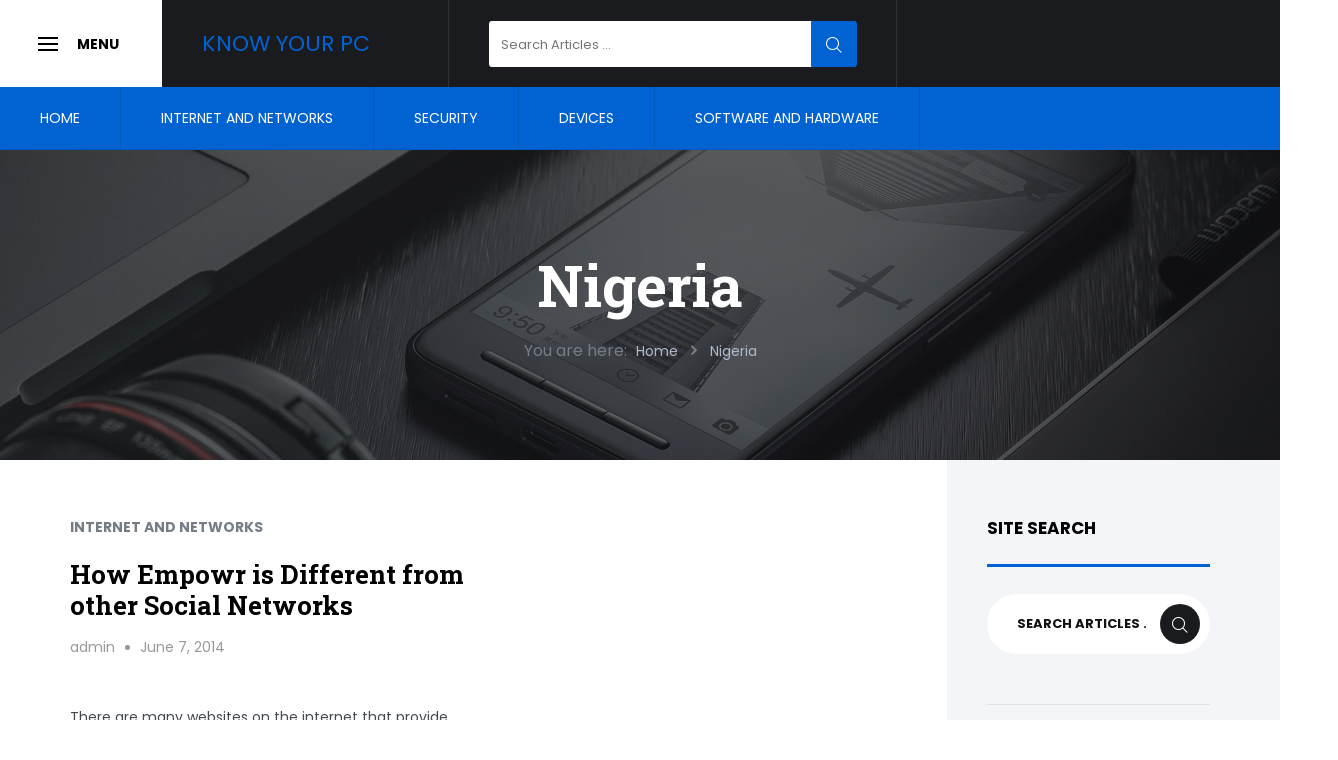

--- FILE ---
content_type: text/html; charset=UTF-8
request_url: https://www.knowurpc.org/tag/nigeria/
body_size: 7799
content:
<!doctype html>
<html lang="en-US">
<head>
<meta charset="UTF-8">
<meta name="viewport" content="width=device-width, initial-scale=1">
<link rel="profile" href="https://gmpg.org/xfn/11">
<meta name='robots' content='index, follow, max-image-preview:large, max-snippet:-1, max-video-preview:-1' />
<style>img:is([sizes="auto" i], [sizes^="auto," i]) { contain-intrinsic-size: 3000px 1500px }</style>
<!-- This site is optimized with the Yoast SEO plugin v26.8 - https://yoast.com/product/yoast-seo-wordpress/ -->
<title>Nigeria Archives - Know your PC</title>
<link rel="canonical" href="https://www.knowurpc.org/tag/nigeria/" />
<meta property="og:locale" content="en_US" />
<meta property="og:type" content="article" />
<meta property="og:title" content="Nigeria Archives - Know your PC" />
<meta property="og:url" content="https://www.knowurpc.org/tag/nigeria/" />
<meta property="og:site_name" content="Know your PC" />
<meta name="twitter:card" content="summary_large_image" />
<script type="application/ld+json" class="yoast-schema-graph">{"@context":"https://schema.org","@graph":[{"@type":"CollectionPage","@id":"https://www.knowurpc.org/tag/nigeria/","url":"https://www.knowurpc.org/tag/nigeria/","name":"Nigeria Archives - Know your PC","isPartOf":{"@id":"https://www.knowurpc.org/#website"},"breadcrumb":{"@id":"https://www.knowurpc.org/tag/nigeria/#breadcrumb"},"inLanguage":"en-US"},{"@type":"BreadcrumbList","@id":"https://www.knowurpc.org/tag/nigeria/#breadcrumb","itemListElement":[{"@type":"ListItem","position":1,"name":"Home","item":"https://www.knowurpc.org/"},{"@type":"ListItem","position":2,"name":"Nigeria"}]},{"@type":"WebSite","@id":"https://www.knowurpc.org/#website","url":"https://www.knowurpc.org/","name":"Know your PC","description":"","potentialAction":[{"@type":"SearchAction","target":{"@type":"EntryPoint","urlTemplate":"https://www.knowurpc.org/?s={search_term_string}"},"query-input":{"@type":"PropertyValueSpecification","valueRequired":true,"valueName":"search_term_string"}}],"inLanguage":"en-US"}]}</script>
<!-- / Yoast SEO plugin. -->
<link rel='dns-prefetch' href='//fonts.googleapis.com' />
<!-- <link rel='stylesheet' id='wp-block-library-css' href='https://www.knowurpc.org/wp-includes/css/dist/block-library/style.min.css?ver=6.8.3' type='text/css' media='all' /> -->
<link rel="stylesheet" type="text/css" href="//www.knowurpc.org/wp-content/cache/wpfc-minified/drbniqxx/dq68g.css" media="all"/>
<style id='classic-theme-styles-inline-css' type='text/css'>
/*! This file is auto-generated */
.wp-block-button__link{color:#fff;background-color:#32373c;border-radius:9999px;box-shadow:none;text-decoration:none;padding:calc(.667em + 2px) calc(1.333em + 2px);font-size:1.125em}.wp-block-file__button{background:#32373c;color:#fff;text-decoration:none}
</style>
<style id='global-styles-inline-css' type='text/css'>
:root{--wp--preset--aspect-ratio--square: 1;--wp--preset--aspect-ratio--4-3: 4/3;--wp--preset--aspect-ratio--3-4: 3/4;--wp--preset--aspect-ratio--3-2: 3/2;--wp--preset--aspect-ratio--2-3: 2/3;--wp--preset--aspect-ratio--16-9: 16/9;--wp--preset--aspect-ratio--9-16: 9/16;--wp--preset--color--black: #000000;--wp--preset--color--cyan-bluish-gray: #abb8c3;--wp--preset--color--white: #ffffff;--wp--preset--color--pale-pink: #f78da7;--wp--preset--color--vivid-red: #cf2e2e;--wp--preset--color--luminous-vivid-orange: #ff6900;--wp--preset--color--luminous-vivid-amber: #fcb900;--wp--preset--color--light-green-cyan: #7bdcb5;--wp--preset--color--vivid-green-cyan: #00d084;--wp--preset--color--pale-cyan-blue: #8ed1fc;--wp--preset--color--vivid-cyan-blue: #0693e3;--wp--preset--color--vivid-purple: #9b51e0;--wp--preset--gradient--vivid-cyan-blue-to-vivid-purple: linear-gradient(135deg,rgba(6,147,227,1) 0%,rgb(155,81,224) 100%);--wp--preset--gradient--light-green-cyan-to-vivid-green-cyan: linear-gradient(135deg,rgb(122,220,180) 0%,rgb(0,208,130) 100%);--wp--preset--gradient--luminous-vivid-amber-to-luminous-vivid-orange: linear-gradient(135deg,rgba(252,185,0,1) 0%,rgba(255,105,0,1) 100%);--wp--preset--gradient--luminous-vivid-orange-to-vivid-red: linear-gradient(135deg,rgba(255,105,0,1) 0%,rgb(207,46,46) 100%);--wp--preset--gradient--very-light-gray-to-cyan-bluish-gray: linear-gradient(135deg,rgb(238,238,238) 0%,rgb(169,184,195) 100%);--wp--preset--gradient--cool-to-warm-spectrum: linear-gradient(135deg,rgb(74,234,220) 0%,rgb(151,120,209) 20%,rgb(207,42,186) 40%,rgb(238,44,130) 60%,rgb(251,105,98) 80%,rgb(254,248,76) 100%);--wp--preset--gradient--blush-light-purple: linear-gradient(135deg,rgb(255,206,236) 0%,rgb(152,150,240) 100%);--wp--preset--gradient--blush-bordeaux: linear-gradient(135deg,rgb(254,205,165) 0%,rgb(254,45,45) 50%,rgb(107,0,62) 100%);--wp--preset--gradient--luminous-dusk: linear-gradient(135deg,rgb(255,203,112) 0%,rgb(199,81,192) 50%,rgb(65,88,208) 100%);--wp--preset--gradient--pale-ocean: linear-gradient(135deg,rgb(255,245,203) 0%,rgb(182,227,212) 50%,rgb(51,167,181) 100%);--wp--preset--gradient--electric-grass: linear-gradient(135deg,rgb(202,248,128) 0%,rgb(113,206,126) 100%);--wp--preset--gradient--midnight: linear-gradient(135deg,rgb(2,3,129) 0%,rgb(40,116,252) 100%);--wp--preset--font-size--small: 13px;--wp--preset--font-size--medium: 20px;--wp--preset--font-size--large: 36px;--wp--preset--font-size--x-large: 42px;--wp--preset--spacing--20: 0.44rem;--wp--preset--spacing--30: 0.67rem;--wp--preset--spacing--40: 1rem;--wp--preset--spacing--50: 1.5rem;--wp--preset--spacing--60: 2.25rem;--wp--preset--spacing--70: 3.38rem;--wp--preset--spacing--80: 5.06rem;--wp--preset--shadow--natural: 6px 6px 9px rgba(0, 0, 0, 0.2);--wp--preset--shadow--deep: 12px 12px 50px rgba(0, 0, 0, 0.4);--wp--preset--shadow--sharp: 6px 6px 0px rgba(0, 0, 0, 0.2);--wp--preset--shadow--outlined: 6px 6px 0px -3px rgba(255, 255, 255, 1), 6px 6px rgba(0, 0, 0, 1);--wp--preset--shadow--crisp: 6px 6px 0px rgba(0, 0, 0, 1);}:where(.is-layout-flex){gap: 0.5em;}:where(.is-layout-grid){gap: 0.5em;}body .is-layout-flex{display: flex;}.is-layout-flex{flex-wrap: wrap;align-items: center;}.is-layout-flex > :is(*, div){margin: 0;}body .is-layout-grid{display: grid;}.is-layout-grid > :is(*, div){margin: 0;}:where(.wp-block-columns.is-layout-flex){gap: 2em;}:where(.wp-block-columns.is-layout-grid){gap: 2em;}:where(.wp-block-post-template.is-layout-flex){gap: 1.25em;}:where(.wp-block-post-template.is-layout-grid){gap: 1.25em;}.has-black-color{color: var(--wp--preset--color--black) !important;}.has-cyan-bluish-gray-color{color: var(--wp--preset--color--cyan-bluish-gray) !important;}.has-white-color{color: var(--wp--preset--color--white) !important;}.has-pale-pink-color{color: var(--wp--preset--color--pale-pink) !important;}.has-vivid-red-color{color: var(--wp--preset--color--vivid-red) !important;}.has-luminous-vivid-orange-color{color: var(--wp--preset--color--luminous-vivid-orange) !important;}.has-luminous-vivid-amber-color{color: var(--wp--preset--color--luminous-vivid-amber) !important;}.has-light-green-cyan-color{color: var(--wp--preset--color--light-green-cyan) !important;}.has-vivid-green-cyan-color{color: var(--wp--preset--color--vivid-green-cyan) !important;}.has-pale-cyan-blue-color{color: var(--wp--preset--color--pale-cyan-blue) !important;}.has-vivid-cyan-blue-color{color: var(--wp--preset--color--vivid-cyan-blue) !important;}.has-vivid-purple-color{color: var(--wp--preset--color--vivid-purple) !important;}.has-black-background-color{background-color: var(--wp--preset--color--black) !important;}.has-cyan-bluish-gray-background-color{background-color: var(--wp--preset--color--cyan-bluish-gray) !important;}.has-white-background-color{background-color: var(--wp--preset--color--white) !important;}.has-pale-pink-background-color{background-color: var(--wp--preset--color--pale-pink) !important;}.has-vivid-red-background-color{background-color: var(--wp--preset--color--vivid-red) !important;}.has-luminous-vivid-orange-background-color{background-color: var(--wp--preset--color--luminous-vivid-orange) !important;}.has-luminous-vivid-amber-background-color{background-color: var(--wp--preset--color--luminous-vivid-amber) !important;}.has-light-green-cyan-background-color{background-color: var(--wp--preset--color--light-green-cyan) !important;}.has-vivid-green-cyan-background-color{background-color: var(--wp--preset--color--vivid-green-cyan) !important;}.has-pale-cyan-blue-background-color{background-color: var(--wp--preset--color--pale-cyan-blue) !important;}.has-vivid-cyan-blue-background-color{background-color: var(--wp--preset--color--vivid-cyan-blue) !important;}.has-vivid-purple-background-color{background-color: var(--wp--preset--color--vivid-purple) !important;}.has-black-border-color{border-color: var(--wp--preset--color--black) !important;}.has-cyan-bluish-gray-border-color{border-color: var(--wp--preset--color--cyan-bluish-gray) !important;}.has-white-border-color{border-color: var(--wp--preset--color--white) !important;}.has-pale-pink-border-color{border-color: var(--wp--preset--color--pale-pink) !important;}.has-vivid-red-border-color{border-color: var(--wp--preset--color--vivid-red) !important;}.has-luminous-vivid-orange-border-color{border-color: var(--wp--preset--color--luminous-vivid-orange) !important;}.has-luminous-vivid-amber-border-color{border-color: var(--wp--preset--color--luminous-vivid-amber) !important;}.has-light-green-cyan-border-color{border-color: var(--wp--preset--color--light-green-cyan) !important;}.has-vivid-green-cyan-border-color{border-color: var(--wp--preset--color--vivid-green-cyan) !important;}.has-pale-cyan-blue-border-color{border-color: var(--wp--preset--color--pale-cyan-blue) !important;}.has-vivid-cyan-blue-border-color{border-color: var(--wp--preset--color--vivid-cyan-blue) !important;}.has-vivid-purple-border-color{border-color: var(--wp--preset--color--vivid-purple) !important;}.has-vivid-cyan-blue-to-vivid-purple-gradient-background{background: var(--wp--preset--gradient--vivid-cyan-blue-to-vivid-purple) !important;}.has-light-green-cyan-to-vivid-green-cyan-gradient-background{background: var(--wp--preset--gradient--light-green-cyan-to-vivid-green-cyan) !important;}.has-luminous-vivid-amber-to-luminous-vivid-orange-gradient-background{background: var(--wp--preset--gradient--luminous-vivid-amber-to-luminous-vivid-orange) !important;}.has-luminous-vivid-orange-to-vivid-red-gradient-background{background: var(--wp--preset--gradient--luminous-vivid-orange-to-vivid-red) !important;}.has-very-light-gray-to-cyan-bluish-gray-gradient-background{background: var(--wp--preset--gradient--very-light-gray-to-cyan-bluish-gray) !important;}.has-cool-to-warm-spectrum-gradient-background{background: var(--wp--preset--gradient--cool-to-warm-spectrum) !important;}.has-blush-light-purple-gradient-background{background: var(--wp--preset--gradient--blush-light-purple) !important;}.has-blush-bordeaux-gradient-background{background: var(--wp--preset--gradient--blush-bordeaux) !important;}.has-luminous-dusk-gradient-background{background: var(--wp--preset--gradient--luminous-dusk) !important;}.has-pale-ocean-gradient-background{background: var(--wp--preset--gradient--pale-ocean) !important;}.has-electric-grass-gradient-background{background: var(--wp--preset--gradient--electric-grass) !important;}.has-midnight-gradient-background{background: var(--wp--preset--gradient--midnight) !important;}.has-small-font-size{font-size: var(--wp--preset--font-size--small) !important;}.has-medium-font-size{font-size: var(--wp--preset--font-size--medium) !important;}.has-large-font-size{font-size: var(--wp--preset--font-size--large) !important;}.has-x-large-font-size{font-size: var(--wp--preset--font-size--x-large) !important;}
:where(.wp-block-post-template.is-layout-flex){gap: 1.25em;}:where(.wp-block-post-template.is-layout-grid){gap: 1.25em;}
:where(.wp-block-columns.is-layout-flex){gap: 2em;}:where(.wp-block-columns.is-layout-grid){gap: 2em;}
:root :where(.wp-block-pullquote){font-size: 1.5em;line-height: 1.6;}
</style>
<!-- <link rel='stylesheet' id='crp-style-rounded-thumbs-css' href='https://www.knowurpc.org/wp-content/plugins/contextual-related-posts/css/rounded-thumbs.min.css?ver=4.1.0' type='text/css' media='all' /> -->
<link rel="stylesheet" type="text/css" href="//www.knowurpc.org/wp-content/cache/wpfc-minified/32n533v7/dq68g.css" media="all"/>
<style id='crp-style-rounded-thumbs-inline-css' type='text/css'>
.crp_related.crp-rounded-thumbs a {
width: 150px;
height: 150px;
text-decoration: none;
}
.crp_related.crp-rounded-thumbs img {
max-width: 150px;
margin: auto;
}
.crp_related.crp-rounded-thumbs .crp_title {
width: 100%;
}
</style>
<!-- <link rel='stylesheet' id='icofont-css' href='https://www.knowurpc.org/wp-content/themes/digimag-lite/css/icofont.css?ver=1.0.0' type='text/css' media='all' /> -->
<link rel="stylesheet" type="text/css" href="//www.knowurpc.org/wp-content/cache/wpfc-minified/qm3p3292/dq68g.css" media="all"/>
<link rel='stylesheet' id='digimag-fonts-css' href='https://fonts.googleapis.com/css?family=Poppins%3A400%2C600%2C700%7CRoboto+Slab%3A400%2C700&#038;subset=latin%2Clatin-ext&#038;ver=6.8.3' type='text/css' media='all' />
<!-- <link rel='stylesheet' id='digimag-highlight-theme-css' href='https://www.knowurpc.org/wp-content/themes/digimag-lite/css/atom-one-dark.css?ver=20151215' type='text/css' media='all' /> -->
<!-- <link rel='stylesheet' id='digimag-style-css' href='https://www.knowurpc.org/wp-content/themes/digimag-lite/style.css?ver=6.8.3' type='text/css' media='all' /> -->
<link rel="stylesheet" type="text/css" href="//www.knowurpc.org/wp-content/cache/wpfc-minified/6lsun67t/dq68g.css" media="all"/>
<script src='//www.knowurpc.org/wp-content/cache/wpfc-minified/d4s31k8x/dq68g.js' type="text/javascript"></script>
<!-- <script type="text/javascript" src="https://www.knowurpc.org/wp-includes/js/jquery/jquery.min.js?ver=3.7.1" id="jquery-core-js"></script> -->
<style id="digimag-lite-header-css">
.page-header {
background-image: url(https://www.knowurpc.org/wp-content/themes/digimag-lite/images/header.png);
}
</style>
<style type="text/css" id="wp-custom-css">
.crp_related li {
vertical-align: bottom;
-webkit-box-shadow: none;
-moz-box-shadow: none;
box-shadow: none;
-webkit-border-radius: 0;
-moz-border-radius: 0;
border-radius: 0;
}
.rpwe-block a {
text-decoration: none;
font-size: 16px;
}
div#ez-toc-container a {
text-decoration: none !important;
}
.wp-block-embed-youtube {
text-align: center !important;
}
.entry-content a {
text-decoration: underline !important;
color: #0063d1 !important;
}
.entry-content #ez-toc-container a {
text-decoration: none !important;
color: inherit !important;
}
.home .entry-content h2, .category .entry-content h2, .home .entry-content h3, .category .entry-content h3 {
font-size: inherit !important;
}		</style>
<noscript><style>.perfmatters-lazy[data-src]{display:none !important;}</style></noscript></head>
<body data-rsssl=1 class="archive tag tag-nigeria tag-77 wp-theme-digimag-lite hfeed is-sticky-header no-logo">
<div id="page" class="site">
<a class="skip-link screen-reader-text" href="#content">Skip to content</a>
<div class="sticky-menu-toggle">
<button class="menu-toggle" aria-controls="slideout-sidebar" aria-expanded="false">
<span class="screen-reader-text">Slide Out Sidebar</span>
<span class="menu-toggle-text">Menu		</button>
</div>
<div class="topbar">
<div class="topbar-left">
<button class="menu-toggle" id="menu-toggle" aria-controls="slideout-sidebar" aria-expanded="false">
<span class="screen-reader-text">Slide Out Sidebar</span>
<span class="menu-toggle-text">Menu			</button>
<div class="site-branding">
<p class="site-title"><a href="https://www.knowurpc.org/" rel="home">Know your PC</a></p>
</div><!-- .site-branding -->
<div class="topbar-search">
<form role="search" method="get" class="search-form" action="https://www.knowurpc.org/">
<label>
<span class="screen-reader-text">Search for:</span>
<input type="search" class="search-field" placeholder="Search Articles ..." value="" name="s">
</label>
<button type="submit" class="search-submit">
<i class="icofont icofont-search-alt-2"></i>
<span class="screen-reader-text">Search</span>
</button>
</form>
</div>
</div><!-- .topbar-left -->
<div class="topbar-right">
<div class="topbar-navigation">
<ul id="top-menu" class="top-menu"></ul>
</div>
</div><!-- .topbar-right -->
</div><!-- .topbar -->
<header id="masthead" class="site-header">
<nav id="site-navigation" class="main-navigation">
<ul id="primary-menu" class="primary-menu"><li id="menu-item-244" class="menu-item menu-item-type-custom menu-item-object-custom menu-item-home menu-item-244"><a href="https://www.knowurpc.org">Home</a></li>
<li id="menu-item-240" class="menu-item menu-item-type-taxonomy menu-item-object-category menu-item-240"><a href="https://www.knowurpc.org/internet-networks/">Internet and Networks</a></li>
<li id="menu-item-241" class="menu-item menu-item-type-taxonomy menu-item-object-category menu-item-241"><a href="https://www.knowurpc.org/security/">Security</a></li>
<li id="menu-item-242" class="menu-item menu-item-type-taxonomy menu-item-object-category menu-item-242"><a href="https://www.knowurpc.org/devices/">Devices</a></li>
<li id="menu-item-243" class="menu-item menu-item-type-taxonomy menu-item-object-category menu-item-243"><a href="https://www.knowurpc.org/software-hardware/">Software and Hardware</a></li>
</ul>		</nav><!-- #site-navigation -->
</header><!-- #masthead -->
<div class="page-header">
<div class="header-inner">
<h1>Nigeria</h1>You are here: <ul class="breadcrumbs"><li class="breadcrumbs-item"><span itemscope itemtype="http://data-vocabulary.org/Breadcrumb">
<a class="home" href="https://www.knowurpc.org" itemprop="url"><span itemprop="title">Home</span></a>
</span></li><i class="icofont icofont-rounded-right"></i><li class="breadcrumbs-item">
<span itemscope itemtype="http://data-vocabulary.org/Breadcrumb">
<span itemprop="title">Nigeria</span>
</span>
</li></ul>	</div>
</div>
<div id="content" class="site-content container">
<div id="primary" class="content-area">
<main id="main" class="site-main">
<div class="masonry-posts">
<article id="post-104" class="post-104 post type-post status-publish format-standard hentry category-internet-networks tag-design-brief tag-designer tag-facebook tag-hubpages tag-lagos tag-nigeria tag-social-network tag-twitter">
<header class="entry-header">
<span class="cat-links" >
<a href="https://www.knowurpc.org/internet-networks/">Internet and Networks</a>
</span><h2 class="entry-title"><a href="https://www.knowurpc.org/empowr-social-networks/" rel="bookmark">How Empowr is Different from other Social Networks</a></h2>		<div class="entry-meta">
<span class="byline"> <span class="author vcard"><a class="url fn n" href="https://www.knowurpc.org/author/admin/">admin</a></span></span><span class="posted-on"><time class="entry-date published" datetime="2014-06-07T21:22:47+00:00">June 7, 2014</time><time class="updated" datetime="2014-06-07T21:24:36+00:00">June 7, 2014</time></span>		</div><!-- .entry-meta -->
</header><!-- .entry-header -->
<div class="entry-content">
<p>There are many websites on the internet that provide value to their consumers. Through supplying a complimentary communication solution like the social networking sites Facebook and Twitter, or paying members for the material that they contribute like HubPages and Squidoo &hellip;</p>	</div><!-- .entry-content -->
<footer class="entry-footer">
<div class="entry-footer-left">
<p class="link-more">
<a href="https://www.knowurpc.org/empowr-social-networks/" class="tag-alike-style  more-link">Read More</a>
</p>
</div>
<div class="entry-footer-right">
</div>
</footer><!-- .entry-footer -->
</article><!-- #post-104 -->
</div>
</main><!-- #main -->
</div><!-- #primary -->
<aside id="secondary" class="widget-area sidebar-area">
<section id="search-2" class="widget widget_search"><h2 class="widget-title">Site search</h2>
<form role="search" method="get" class="search-form" action="https://www.knowurpc.org/">
<label>
<span class="screen-reader-text">Search for:</span>
<input type="search" class="search-field" placeholder="Search Articles ..." value="" name="s">
</label>
<button type="submit" class="search-submit">
<i class="icofont icofont-search-alt-2"></i>
<span class="screen-reader-text">Search</span>
</button>
</form>
</section><section id="categories-2" class="widget widget_categories"><h2 class="widget-title">Our categories</h2>
<ul>
<li class="cat-item cat-item-81"><a href="https://www.knowurpc.org/devices/">Devices</a>
</li>
<li class="cat-item cat-item-34"><a href="https://www.knowurpc.org/internet-networks/">Internet and Networks</a>
</li>
<li class="cat-item cat-item-3"><a href="https://www.knowurpc.org/security/">Security</a>
</li>
<li class="cat-item cat-item-35"><a href="https://www.knowurpc.org/software-hardware/">Software and Hardware</a>
</li>
<li class="cat-item cat-item-93"><a href="https://www.knowurpc.org/technology/">Technology</a>
</li>
<li class="cat-item cat-item-1"><a href="https://www.knowurpc.org/uncategorized/">Uncategorized</a>
</li>
</ul>
</section><section id="rpwe_widget-2" class="widget rpwe_widget recent-posts-extended"><h2 class="widget-title">Last posts</h2><div  class="rpwe-block"><ul class="rpwe-ul"><li class="rpwe-li rpwe-clearfix"><a class="rpwe-img" href="https://www.knowurpc.org/generic-toner-or-original-toner-which-is-better/" target="_self"><img class="rpwe-alignleft rpwe-thumb perfmatters-lazy" src="data:image/svg+xml,%3Csvg%20xmlns=&#039;http://www.w3.org/2000/svg&#039;%20width=&#039;52&#039;%20height=&#039;52&#039;%20viewBox=&#039;0%200%2052%2052&#039;%3E%3C/svg%3E" alt="Generic toner or original toner: which is better?" height="52" width="52" decoding="async" data-src="https://www.knowurpc.org/wp-content/uploads/2021/04/toner-1-52x52.jpg" /><noscript><img class="rpwe-alignleft rpwe-thumb" src="https://www.knowurpc.org/wp-content/uploads/2021/04/toner-1-52x52.jpg" alt="Generic toner or original toner: which is better?" height="52" width="52" loading="lazy" decoding="async"></noscript></a><h3 class="rpwe-title"><a href="https://www.knowurpc.org/generic-toner-or-original-toner-which-is-better/" target="_self">Generic toner or original toner: which is better?</a></h3><div class="rpwe-summary">It&#8217;s quite a dilemma, you know? It&#8217;s similar to making predictions during a game &hellip;</div></li><li class="rpwe-li rpwe-clearfix"><a class="rpwe-img" href="https://www.knowurpc.org/the-wild-world-of-printer-cartridges/" target="_self"><img class="rpwe-alignleft rpwe-thumb perfmatters-lazy" src="data:image/svg+xml,%3Csvg%20xmlns=&#039;http://www.w3.org/2000/svg&#039;%20width=&#039;52&#039;%20height=&#039;52&#039;%20viewBox=&#039;0%200%2052%2052&#039;%3E%3C/svg%3E" alt="The Wild World of Printer Cartridges" height="52" width="52" decoding="async" data-src="https://www.knowurpc.org/wp-content/uploads/2025/12/printer-cartridges_1-52x52.jpg" /><noscript><img class="rpwe-alignleft rpwe-thumb" src="https://www.knowurpc.org/wp-content/uploads/2025/12/printer-cartridges_1-52x52.jpg" alt="The Wild World of Printer Cartridges" height="52" width="52" loading="lazy" decoding="async"></noscript></a><h3 class="rpwe-title"><a href="https://www.knowurpc.org/the-wild-world-of-printer-cartridges/" target="_self">The Wild World of Printer Cartridges</a></h3><div class="rpwe-summary">If there’s one household or office item that’s united humanity in mutual frustration, it’s &hellip;</div></li><li class="rpwe-li rpwe-clearfix"><a class="rpwe-img" href="https://www.knowurpc.org/web-set-ads-what-is-it/" target="_self"><img class="rpwe-alignleft rpwe-thumb perfmatters-lazy" src="data:image/svg+xml,%3Csvg%20xmlns=&#039;http://www.w3.org/2000/svg&#039;%20width=&#039;52&#039;%20height=&#039;52&#039;%20viewBox=&#039;0%200%2052%2052&#039;%3E%3C/svg%3E" alt="WEB-SET Ads: what is it?" height="52" width="52" decoding="async" data-src="https://www.knowurpc.org/wp-content/uploads/2019/11/web-set-2-52x52.jpg" /><noscript><img class="rpwe-alignleft rpwe-thumb" src="https://www.knowurpc.org/wp-content/uploads/2019/11/web-set-2-52x52.jpg" alt="WEB-SET Ads: what is it?" height="52" width="52" loading="lazy" decoding="async"></noscript></a><h3 class="rpwe-title"><a href="https://www.knowurpc.org/web-set-ads-what-is-it/" target="_self">WEB-SET Ads: what is it?</a></h3><div class="rpwe-summary">With WEB-SET Ads you get a new contextual ad-network specialized for all Website and &hellip;</div></li><li class="rpwe-li rpwe-clearfix"><a class="rpwe-img" href="https://www.knowurpc.org/bespoke-digital-agency-for-customized-individual-solutions/" target="_self"><img class="rpwe-alignleft rpwe-thumb perfmatters-lazy" src="data:image/svg+xml,%3Csvg%20xmlns=&#039;http://www.w3.org/2000/svg&#039;%20width=&#039;52&#039;%20height=&#039;52&#039;%20viewBox=&#039;0%200%2052%2052&#039;%3E%3C/svg%3E" alt="Bespoke Digital Agency for Customized Individual Solutions" height="52" width="52" decoding="async" data-src="https://www.knowurpc.org/wp-content/uploads/2025/03/bespoke-digital-agency-1-52x52.jpg" /><noscript><img class="rpwe-alignleft rpwe-thumb" src="https://www.knowurpc.org/wp-content/uploads/2025/03/bespoke-digital-agency-1-52x52.jpg" alt="Bespoke Digital Agency for Customized Individual Solutions" height="52" width="52" loading="lazy" decoding="async"></noscript></a><h3 class="rpwe-title"><a href="https://www.knowurpc.org/bespoke-digital-agency-for-customized-individual-solutions/" target="_self">Bespoke Digital Agency for Customized Individual Solutions</a></h3><div class="rpwe-summary">Such a fast-moving world of digitization calls upon businesses to stay ahead of the &hellip;</div></li><li class="rpwe-li rpwe-clearfix"><a class="rpwe-img" href="https://www.knowurpc.org/dos-and-donts-of-domain-registration/" target="_self"><img class="rpwe-alignleft rpwe-thumb perfmatters-lazy" src="data:image/svg+xml,%3Csvg%20xmlns=&#039;http://www.w3.org/2000/svg&#039;%20width=&#039;52&#039;%20height=&#039;52&#039;%20viewBox=&#039;0%200%2052%2052&#039;%3E%3C/svg%3E" alt="Do&#8217;s and Don&#8217;ts of Domain Registration" height="52" width="52" decoding="async" data-src="https://www.knowurpc.org/wp-content/uploads/2025/02/domain-registration-3P-52x52.jpg" /><noscript><img class="rpwe-alignleft rpwe-thumb" src="https://www.knowurpc.org/wp-content/uploads/2025/02/domain-registration-3P-52x52.jpg" alt="Do&#8217;s and Don&#8217;ts of Domain Registration" height="52" width="52" loading="lazy" decoding="async"></noscript></a><h3 class="rpwe-title"><a href="https://www.knowurpc.org/dos-and-donts-of-domain-registration/" target="_self">Do&#8217;s and Don&#8217;ts of Domain Registration</a></h3><div class="rpwe-summary">In the digital age, individuals, businesses, and organizations need a website to ensure an &hellip;</div></li><li class="rpwe-li rpwe-clearfix"><a class="rpwe-img" href="https://www.knowurpc.org/what-is-web-hosting-and-how-does-it-work/" target="_self"><img class="rpwe-alignleft rpwe-thumb perfmatters-lazy" src="data:image/svg+xml,%3Csvg%20xmlns=&#039;http://www.w3.org/2000/svg&#039;%20width=&#039;52&#039;%20height=&#039;52&#039;%20viewBox=&#039;0%200%2052%2052&#039;%3E%3C/svg%3E" alt="What is Web Hosting and how does it work" height="52" width="52" decoding="async" data-src="https://www.knowurpc.org/wp-content/uploads/2023/06/web-hosting-2P-52x52.jpg" /><noscript><img class="rpwe-alignleft rpwe-thumb" src="https://www.knowurpc.org/wp-content/uploads/2023/06/web-hosting-2P-52x52.jpg" alt="What is Web Hosting and how does it work" height="52" width="52" loading="lazy" decoding="async"></noscript></a><h3 class="rpwe-title"><a href="https://www.knowurpc.org/what-is-web-hosting-and-how-does-it-work/" target="_self">What is Web Hosting and how does it work</a></h3><div class="rpwe-summary">Understanding web hosting well is an important part of your training especially for establishing &hellip;</div></li><li class="rpwe-li rpwe-clearfix"><a class="rpwe-img" href="https://www.knowurpc.org/which-one-is-better-inkjet-printer-or-laser-printer/" target="_self"><img class="rpwe-alignleft rpwe-thumb perfmatters-lazy" src="data:image/svg+xml,%3Csvg%20xmlns=&#039;http://www.w3.org/2000/svg&#039;%20width=&#039;52&#039;%20height=&#039;52&#039;%20viewBox=&#039;0%200%2052%2052&#039;%3E%3C/svg%3E" alt="Which one is better &#8211; inkjet printer or laser printer" height="52" width="52" decoding="async" data-src="https://www.knowurpc.org/wp-content/uploads/2022/08/printer-toner_05-52x52.jpg" /><noscript><img class="rpwe-alignleft rpwe-thumb" src="https://www.knowurpc.org/wp-content/uploads/2022/08/printer-toner_05-52x52.jpg" alt="Which one is better &#8211; inkjet printer or laser printer" height="52" width="52" loading="lazy" decoding="async"></noscript></a><h3 class="rpwe-title"><a href="https://www.knowurpc.org/which-one-is-better-inkjet-printer-or-laser-printer/" target="_self">Which one is better &#8211; inkjet printer or laser printer</a></h3><div class="rpwe-summary">Knowing which cartridges work in your printer is incredibly important. By ordering the wrong &hellip;</div></li><li class="rpwe-li rpwe-clearfix"><a class="rpwe-img" href="https://www.knowurpc.org/tips-to-save-toner-for-the-printer/" target="_self"><img class="rpwe-alignleft rpwe-thumb perfmatters-lazy" src="data:image/svg+xml,%3Csvg%20xmlns=&#039;http://www.w3.org/2000/svg&#039;%20width=&#039;52&#039;%20height=&#039;52&#039;%20viewBox=&#039;0%200%2052%2052&#039;%3E%3C/svg%3E" alt="Tips to Save Toner for the Printer" height="52" width="52" decoding="async" data-src="https://www.knowurpc.org/wp-content/uploads/2023/10/toner-3P-52x52.jpg" /><noscript><img class="rpwe-alignleft rpwe-thumb" src="https://www.knowurpc.org/wp-content/uploads/2023/10/toner-3P-52x52.jpg" alt="Tips to Save Toner for the Printer" height="52" width="52" loading="lazy" decoding="async"></noscript></a><h3 class="rpwe-title"><a href="https://www.knowurpc.org/tips-to-save-toner-for-the-printer/" target="_self">Tips to Save Toner for the Printer</a></h3><div class="rpwe-summary">It’s a hard fact of life: printer ink is expensive. It’s the one thing &hellip;</div></li><li class="rpwe-li rpwe-clearfix"><a class="rpwe-img" href="https://www.knowurpc.org/webhosting-and-its-common-types/" target="_self"><img class="rpwe-alignleft rpwe-thumb perfmatters-lazy" src="data:image/svg+xml,%3Csvg%20xmlns=&#039;http://www.w3.org/2000/svg&#039;%20width=&#039;52&#039;%20height=&#039;52&#039;%20viewBox=&#039;0%200%2052%2052&#039;%3E%3C/svg%3E" alt="Webhosting and Its Common Types" height="52" width="52" decoding="async" data-src="https://www.knowurpc.org/wp-content/uploads/2020/07/vps-hosting-3-52x52.jpg" /><noscript><img class="rpwe-alignleft rpwe-thumb" src="https://www.knowurpc.org/wp-content/uploads/2020/07/vps-hosting-3-52x52.jpg" alt="Webhosting and Its Common Types" height="52" width="52" loading="lazy" decoding="async"></noscript></a><h3 class="rpwe-title"><a href="https://www.knowurpc.org/webhosting-and-its-common-types/" target="_self">Webhosting and Its Common Types</a></h3><div class="rpwe-summary">If you are planning to start your own blog or build a website soon, &hellip;</div></li><li class="rpwe-li rpwe-clearfix"><a class="rpwe-img" href="https://www.knowurpc.org/all-about-webmail/" target="_self"><img class="rpwe-alignleft rpwe-thumb perfmatters-lazy" src="data:image/svg+xml,%3Csvg%20xmlns=&#039;http://www.w3.org/2000/svg&#039;%20width=&#039;52&#039;%20height=&#039;52&#039;%20viewBox=&#039;0%200%2052%2052&#039;%3E%3C/svg%3E" alt="All About Webmail" height="52" width="52" decoding="async" data-src="https://www.knowurpc.org/wp-content/uploads/2021/05/webmail-4-52x52.jpg" /><noscript><img class="rpwe-alignleft rpwe-thumb" src="https://www.knowurpc.org/wp-content/uploads/2021/05/webmail-4-52x52.jpg" alt="All About Webmail" height="52" width="52" loading="lazy" decoding="async"></noscript></a><h3 class="rpwe-title"><a href="https://www.knowurpc.org/all-about-webmail/" target="_self">All About Webmail</a></h3><div class="rpwe-summary">Domenca webmail or web-based email is a specific type of email account that lets &hellip;</div></li><li class="rpwe-li rpwe-clearfix"><a class="rpwe-img" href="https://www.knowurpc.org/how-to-choose-the-best-e-mail-hosting-service/" target="_self"><img class="rpwe-alignleft rpwe-thumb perfmatters-lazy" src="data:image/svg+xml,%3Csvg%20xmlns=&#039;http://www.w3.org/2000/svg&#039;%20width=&#039;52&#039;%20height=&#039;52&#039;%20viewBox=&#039;0%200%2052%2052&#039;%3E%3C/svg%3E" alt="How to Choose the Best E-Mail Hosting Service" height="52" width="52" decoding="async" data-src="https://www.knowurpc.org/wp-content/uploads/2023/03/e-mail-hosting-52x52.jpg" /><noscript><img class="rpwe-alignleft rpwe-thumb" src="https://www.knowurpc.org/wp-content/uploads/2023/03/e-mail-hosting-52x52.jpg" alt="How to Choose the Best E-Mail Hosting Service" height="52" width="52" loading="lazy" decoding="async"></noscript></a><h3 class="rpwe-title"><a href="https://www.knowurpc.org/how-to-choose-the-best-e-mail-hosting-service/" target="_self">How to Choose the Best E-Mail Hosting Service</a></h3><div class="rpwe-summary">An email has long been the main means of communication ever since the birth &hellip;</div></li><li class="rpwe-li rpwe-clearfix"><a class="rpwe-img" href="https://www.knowurpc.org/things-to-do-when-you-break-your-smartphone-screen/" target="_self"><img class="rpwe-alignleft rpwe-thumb perfmatters-lazy" src="data:image/svg+xml,%3Csvg%20xmlns=&#039;http://www.w3.org/2000/svg&#039;%20width=&#039;52&#039;%20height=&#039;52&#039;%20viewBox=&#039;0%200%2052%2052&#039;%3E%3C/svg%3E" alt="Things To Do When You Break Your Smartphone Screen" height="52" width="52" decoding="async" data-src="https://www.knowurpc.org/wp-content/uploads/2022/12/broken-screen-2-52x52.jpg" /><noscript><img class="rpwe-alignleft rpwe-thumb" src="https://www.knowurpc.org/wp-content/uploads/2022/12/broken-screen-2-52x52.jpg" alt="Things To Do When You Break Your Smartphone Screen" height="52" width="52" loading="lazy" decoding="async"></noscript></a><h3 class="rpwe-title"><a href="https://www.knowurpc.org/things-to-do-when-you-break-your-smartphone-screen/" target="_self">Things To Do When You Break Your Smartphone Screen</a></h3><div class="rpwe-summary">If you break your smartphone screen, there are a few things you can do &hellip;</div></li></ul></div><!-- Generated by http://wordpress.org/plugins/recent-posts-widget-extended/ --></section>
<div class="widget-copyright">
Copyright &copy; DigiMag Lite 2018 &bull; All rights reserved.<br />
Developed with <i class="icofont icofont-heart-alt"></i> by <a href="http://gretathemes.com/">GretaThemes</a></div>
</aside><!-- #secondary -->

</div><!-- #content -->
<footer id="colophon" class="site-footer">
</footer><!-- #colophon -->
</div><!-- #page -->
<div class="slideout-sidebar widget-area">
<div class="mobile-navigation" role="navigation">
<ul id="primary-menu" class="primary-menu"><li class="menu-item menu-item-type-custom menu-item-object-custom menu-item-home menu-item-244"><a href="https://www.knowurpc.org">Home</a></li>
<li class="menu-item menu-item-type-taxonomy menu-item-object-category menu-item-240"><a href="https://www.knowurpc.org/internet-networks/">Internet and Networks</a></li>
<li class="menu-item menu-item-type-taxonomy menu-item-object-category menu-item-241"><a href="https://www.knowurpc.org/security/">Security</a></li>
<li class="menu-item menu-item-type-taxonomy menu-item-object-category menu-item-242"><a href="https://www.knowurpc.org/devices/">Devices</a></li>
<li class="menu-item menu-item-type-taxonomy menu-item-object-category menu-item-243"><a href="https://www.knowurpc.org/software-hardware/">Software and Hardware</a></li>
</ul>	</div>
<a class="add-widget-link" href="https://www.knowurpc.org/wp-admin/widgets.php" title="Add your widget here">Add your widget here</a></div>
<div class="slideout-close-btn"><i class="icofont icofont-close"></i></div>
<script type="speculationrules">
{"prefetch":[{"source":"document","where":{"and":[{"href_matches":"\/*"},{"not":{"href_matches":["\/wp-*.php","\/wp-admin\/*","\/wp-content\/uploads\/*","\/wp-content\/*","\/wp-content\/plugins\/*","\/wp-content\/themes\/digimag-lite\/*","\/*\\?(.+)"]}},{"not":{"selector_matches":"a[rel~=\"nofollow\"]"}},{"not":{"selector_matches":".no-prefetch, .no-prefetch a"}}]},"eagerness":"conservative"}]}
</script>
<!-- <link rel='stylesheet' id='rpwe-style-css' href='https://www.knowurpc.org/wp-content/plugins/recent-posts-widget-extended/assets/css/rpwe-frontend.css?ver=2.0.2' type='text/css' media='all' /> -->
<link rel="stylesheet" type="text/css" href="//www.knowurpc.org/wp-content/cache/wpfc-minified/7yjn9isc/dq68g.css" media="all"/>
<script type="text/javascript" src="https://www.knowurpc.org/wp-content/themes/digimag-lite/js/navigation.js?ver=20151215" id="digimag-navigation-js"></script>
<script type="text/javascript" src="https://www.knowurpc.org/wp-content/themes/digimag-lite/js/skip-link-focus-fix.js?ver=20151215" id="digimag-skip-link-focus-fix-js"></script>
<script type="text/javascript" src="https://www.knowurpc.org/wp-includes/js/imagesloaded.min.js?ver=5.0.0" id="imagesloaded-js"></script>
<script type="text/javascript" src="https://www.knowurpc.org/wp-includes/js/masonry.min.js?ver=4.2.2" id="masonry-js"></script>
<script type="text/javascript" id="digimag-script-js-extra">
/* <![CDATA[ */
var digimagAjax = {"ajaxUrl":"https:\/\/www.knowurpc.org\/wp-admin\/admin-ajax.php","nonce":"8d61be90a6"};
/* ]]> */
</script>
<script type="text/javascript" src="https://www.knowurpc.org/wp-content/themes/digimag-lite/js/script.js?ver=1.0.0" id="digimag-script-js"></script>
<script type="text/javascript" src="https://www.knowurpc.org/wp-content/themes/digimag-lite/js/highlight.min.js?ver=9.12.0" id="digimag-highlight-js"></script>
<script type="text/javascript" id="digimag-highlight-js-after">
/* <![CDATA[ */
(function ( d, hljs ) {
d.querySelectorAll( "pre" ).forEach( function( block ) {
hljs.highlightBlock( block );
} );
})( document, hljs );
/* ]]> */
</script>
<script type="text/javascript" id="perfmatters-lazy-load-js-before">
/* <![CDATA[ */
window.lazyLoadOptions={elements_selector:"img[data-src],.perfmatters-lazy,.perfmatters-lazy-css-bg",thresholds:"0px 0px",class_loading:"pmloading",class_loaded:"pmloaded",callback_loaded:function(element){if(element.tagName==="IFRAME"){if(element.classList.contains("pmloaded")){if(typeof window.jQuery!="undefined"){if(jQuery.fn.fitVids){jQuery(element).parent().fitVids()}}}}}};window.addEventListener("LazyLoad::Initialized",function(e){var lazyLoadInstance=e.detail.instance;});
/* ]]> */
</script>
<script type="text/javascript" async src="https://www.knowurpc.org/wp-content/plugins/perfmatters/js/lazyload.min.js?ver=2.5.5" id="perfmatters-lazy-load-js"></script>
</body>
</html><!-- WP Fastest Cache file was created in 0.096 seconds, on January 21, 2026 @ 4:24 am --><!-- via php -->

--- FILE ---
content_type: text/css
request_url: https://www.knowurpc.org/wp-content/cache/wpfc-minified/qm3p3292/dq68g.css
body_size: 1125
content:
@font-face {
font-family: 'icofont';
src: url(//www.knowurpc.org/wp-content/themes/digimag-lite/fonts/icofont.eot?v=1.0.0-beta);
src: url(//www.knowurpc.org/wp-content/themes/digimag-lite/fonts/icofont.eot?v=1.0.0-beta#iefix) format('embedded-opentype'),
url(//www.knowurpc.org/wp-content/themes/digimag-lite/fonts/icofont.ttf?v=1.0.0-beta) format('truetype'),
url(//www.knowurpc.org/wp-content/themes/digimag-lite/fonts/icofont.woff?v=1.0.0-beta) format('woff'),
url(//www.knowurpc.org/wp-content/themes/digimag-lite/fonts/icofont.svg?v=1.0.0-beta#icofont) format('svg');
font-weight: normal;
font-style: normal;
}
.icofont {
font-family: 'IcoFont' !important;
speak: none;
font-style: normal;
font-weight: normal;
font-variant: normal;
text-transform: none;
line-height: 1; -webkit-font-smoothing: antialiased;
-moz-osx-font-smoothing: grayscale;
} .icofont-rotate {
display: inline-block;
-webkit-animation: icofont-rotate 2s infinite linear;
animation: icofont-rotate 2s infinite linear
}
@-webkit-keyframes icofont-rotate {
0% {
-webkit-transform: rotate(0deg);
transform: rotate(0deg)
}
100% {
-webkit-transform: rotate(359deg);
transform: rotate(359deg)
}
}
@keyframes icofont-rotate {
0% {
-webkit-transform: rotate(0deg);
transform: rotate(0deg)
}
100% {
-webkit-transform: rotate(359deg);
transform: rotate(359deg)
}
}
.icofont-double-left:before {
content: "\eb39";
}
.icofont-double-right:before {
content: "\eb3a";
}
.icofont-rounded-double-left:before {
content: "\eb58";
}
.icofont-rounded-double-right:before {
content: "\eb59";
}
.icofont-rounded-left:before {
content: "\eb5e";
}
.icofont-rounded-right:before {
content: "\eb61";
}
.icofont-simple-left:before {
content: "\eb76";
}
.icofont-simple-right:before {
content: "\eb79";
}
.icofont-heart-alt:before {
content: "\ecfd";
}
.icofont-ui-play:before {
content: "\ed52";
}
.icofont-ui-video-play:before {
content: "\ed70";
}
.icofont-social-reddit:before {
content: "\ee27";
}
.icofont-social-stumbleupon:before {
content: "\ee2f";
}
.icofont-globe:before {
content: "\f012";
}
.icofont-social-flikr:before {
content: "\f11d";
}
.icofont-social-slidshare:before {
content: "\f12a";
}
.icofont-social-snapchat:before {
content: "\f12b";
}
.icofont-social-soundcloud:before {
content: "\f12c";
}
.icofont-social-vk:before {
content: "\f133";
}
.icofont-brand-amazon:before {
content: "\e9a3";
}
.icofont-brand-apple:before {
content: "\e9a9";
}
.icofont-brand-youtube:before {
content: "\ea64";
}
.icofont-headphone-alt:before {
content: "\eafd";
}
.icofont-arrow-down:before {
content: "\eb19";
}
.icofont-arrow-left:before {
content: "\eb1a";
}
.icofont-arrow-right:before {
content: "\eb1b";
}
.icofont-arrow-up:before {
content: "\eb1c";
}
.icofont-caret-down:before {
content: "\eb25";
}
.icofont-caret-left:before {
content: "\eb26";
}
.icofont-caret-right:before {
content: "\eb27";
}
.icofont-caret-up:before {
content: "\eb28";
}
.icofont-circled-down:before {
content: "\eb29";
}
.icofont-circled-left:before {
content: "\eb2a";
}
.icofont-circled-right:before {
content: "\eb2b";
}
.icofont-circled-up:before {
content: "\eb2c";
}
.icofont-long-arrow-down:before {
content: "\eb53";
}
.icofont-long-arrow-left:before {
content: "\eb54";
}
.icofont-long-arrow-right:before {
content: "\eb55";
}
.icofont-long-arrow-up:before {
content: "\eb56";
}
.icofont-ui-calendar:before {
content: "\ed21";
}
.icofont-ui-call:before {
content: "\ed22";
}
.icofont-ui-chat:before {
content: "\ed26";
}
.icofont-ui-clip:before {
content: "\ed29";
}
.icofont-ui-close:before {
content: "\ed2b";
}
.icofont-ui-head-phone:before {
content: "\ed3a";
}
.icofont-ui-laoding:before {
content: "\ed3e";
}
.icofont-ui-reply:before {
content: "\ed5d";
}
.icofont-ui-rotation:before {
content: "\ed5e";
}
.icofont-ui-rss:before {
content: "\ed5f";
}
.icofont-ui-search:before {
content: "\ed60";
}
.icofont-youtube-play:before {
content: "\ed97";
}
.icofont-amazon:before {
content: "\ed99";
}
.icofont-users-alt-3:before {
content: "\eddf";
}
.icofont-users:before {
content: "\ede4";
}
.icofont-search-alt-2:before {
content: "\edee";
}
.icofont-search:before {
content: "\edef";
}
.icofont-social-behance:before {
content: "\edf5";
}
.icofont-social-bootstrap:before {
content: "\edf7";
}
.icofont-social-deviantart:before {
content: "\edfd";
}
.icofont-social-digg:before {
content: "\edfe";
}
.icofont-social-dribble:before {
content: "\ee00";
}
.icofont-social-dropbox:before {
content: "\ee01";
}
.icofont-social-facebook:before {
content: "\ee08";
}
.icofont-social-github:before {
content: "\ee0d";
}
.icofont-social-google-plus:before {
content: "\ee11";
}
.icofont-social-instagram:before {
content: "\ee14";
}
.icofont-social-mixx:before {
content: "\ee1c";
}
.icofont-social-pinterest:before {
content: "\ee23";
}
.icofont-social-rss:before {
content: "\ee28";
}
.icofont-social-skype:before {
content: "\ee2b";
}
.icofont-social-slashdot:before {
content: "\ee2c";
}
.icofont-social-tumblr:before {
content: "\ee33";
}
.icofont-social-twitter:before {
content: "\ee34";
}
.icofont-social-viddler:before {
content: "\ee38";
}
.icofont-social-vimeo:before {
content: "\ee39";
}
.icofont-social-vine:before {
content: "\ee3a";
}
.icofont-brand-wordpress:before {
content: "\ee3e";
}
.icofont-social-yahoo:before {
content: "\ee40";
}
.icofont-social-yelp:before {
content: "\ee41";
}
.icofont-time:before {
content: "\ee91";
}
.icofont-link-alt:before {
content: "\eeb6";
}
.icofont-trash:before {
content: "\eecb";
}
.icofont-clouds:before {
content: "\ef17";
}
.icofont-alarm:before {
content: "\ef69";
}
.icofont-bin:before {
content: "\ef85";
}
.icofont-bluetooth:before {
content: "\ef8b";
}
.icofont-calendar:before {
content: "\efa1";
}
.icofont-clock-time:before {
content: "\efb0";
}
.icofont-close-circled:before {
content: "\efb1";
}
.icofont-close:before {
content: "\efb8";
}
.icofont-envelope:before {
content: "\efe6";
}
.icofont-error:before {
content: "\efe8";
}
.icofont-info-circle:before {
content: "\f027";
}
.icofont-info-square:before {
content: "\f028";
}
.icofont-info:before {
content: "\f029";
}
.icofont-location-pin:before {
content: "\f051";
}
.icofont-phone:before {
content: "\f09c";
}
.icofont-plus-circle:before {
content: "\f0a3";
}
.icofont-plus-square:before {
content: "\f0a4";
}
.icofont-plus:before {
content: "\f0a5";
}
.icofont-power:before {
content: "\f0a7";
}
.icofont-print:before {
content: "\f0aa";
}
.icofont-quote-left:before {
content: "\f0b1";
}
.icofont-quote-right:before {
content: "\f0b2";
}
.icofont-random:before {
content: "\f0b4";
}
.icofont-refresh:before {
content: "\f0b6";
}
.icofont-reply-all:before {
content: "\f0b8";
}
.icofont-reply:before {
content: "\f0b9";
}
.icofont-rss-feed:before {
content: "\f0c1";
}
.icofont-settings:before {
content: "\f0c7";
}
.icofont-share-boxed:before {
content: "\f0c9";
}
.icofont-share:before {
content: "\f0ca";
}
.icofont-signal:before {
content: "\f0d0";
}
.icofont-speech-comments:before {
content: "\f0d8";
}
.icofont-tack-pin:before {
content: "\f0ea";
}
.icofont-tag:before {
content: "\f0eb";
}
.icofont-tags:before {
content: "\f0ec";
}
.icofont-tasks:before {
content: "\f0ed";
}
.icofont-verification-check:before {
content: "\f104";
}
.icofont-volume-down:before {
content: "\f107";
}
.icofont-wall-clock:before {
content: "\f10a";
}
.icofont-social-500px:before {
content: "\f117";
}
.icofont-social-dribbble:before {
content: "\f11b";
}
.icofont-social-facebook-messenger:before {
content: "\f11c";
}
.icofont-social-foursquare:before {
content: "\f11e";
}
.icofont-social-google-hangouts:before {
content: "\f11f";
}
.icofont-social-linkedin:before {
content: "\f123";
}
.icofont-social-spotify:before {
content: "\f12d";
}
.icofont-social-twitch:before {
content: "\f132";
}
.icofont-social-whatsapp:before {
content: "\f135";
}
.icofont-social-youtube-play:before {
content: "\f137";
}
.icofont-social-youtube:before {
content: "\f138";
}

--- FILE ---
content_type: text/css
request_url: https://www.knowurpc.org/wp-content/cache/wpfc-minified/6lsun67t/dq68g.css
body_size: 14260
content:
@charset "UTF-8";
.hljs {
display: block;
overflow-x: auto;
padding: 0.5em;
color: #abb2bf;
background: #282c34;
}
.hljs-comment,
.hljs-quote {
color: #5c6370;
font-style: italic;
}
.hljs-doctag,
.hljs-keyword,
.hljs-formula {
color: #c678dd;
}
.hljs-section,
.hljs-name,
.hljs-selector-tag,
.hljs-deletion,
.hljs-subst {
color: #e06c75;
}
.hljs-literal {
color: #56b6c2;
}
.hljs-string,
.hljs-regexp,
.hljs-addition,
.hljs-attribute,
.hljs-meta-string {
color: #98c379;
}
.hljs-built_in,
.hljs-class .hljs-title {
color: #e6c07b;
}
.hljs-attr,
.hljs-variable,
.hljs-template-variable,
.hljs-type,
.hljs-selector-class,
.hljs-selector-attr,
.hljs-selector-pseudo,
.hljs-number {
color: #d19a66;
}
.hljs-symbol,
.hljs-bullet,
.hljs-link,
.hljs-meta,
.hljs-selector-id,
.hljs-title {
color: #61aeee;
}
.hljs-emphasis {
font-style: italic;
}
.hljs-strong {
font-weight: bold;
}
.hljs-link {
text-decoration: underline;
}
  .grid {
display: flex;
flex-wrap: wrap;
margin-left: -40px;
margin-top: -40px;
}
.grid > * {
padding-top: 40px;
padding-left: 40px;
width: 100%;
box-sizing: border-box;
}
.grid--collapse {
margin-top: 0;
margin-left: 0;
}
.grid--collapse > * {
padding-top: 0;
padding-left: 0;
}
@media (min-width: 768px) {
.grid--2 > *,
.grid--3 > *,
.grid--4 > *,
.grid--5 > * {
width: 50%;
}
}
@media (min-width: 1024px) {
.grid--3 > * {
width: 33.3333%;
}
.grid--4 > * {
width: 25%;
}
.grid--5 > * {
width: 20%;
}
} html {
font-family: sans-serif;
-webkit-text-size-adjust: 100%;
-ms-text-size-adjust: 100%;
}
body {
margin: 0;
}
article,
aside,
details,
figcaption,
figure,
footer,
header,
main,
menu,
nav,
section,
summary {
display: block;
}
audio,
canvas,
progress,
video {
display: inline-block;
vertical-align: baseline;
}
audio:not([controls]) {
display: none;
height: 0;
}
[hidden],
template {
display: none;
}
a {
background-color: transparent;
}
a:active,
a:hover {
outline: 0;
}
abbr[title] {
border-bottom: 1px dotted;
}
b,
strong {
font-weight: bold;
}
dfn {
font-style: italic;
}
h1 {
font-size: 2em;
margin: 0.67em 0;
}
mark {
background: #ff0;
color: #000;
}
small {
font-size: 80%;
}
sub,
sup {
font-size: 75%;
line-height: 0;
position: relative;
vertical-align: baseline;
}
sup {
top: -0.5em;
}
sub {
bottom: -0.25em;
}
img {
border: 0;
}
svg:not(:root) {
overflow: hidden;
}
figure {
margin: 1em 40px;
}
hr {
box-sizing: content-box;
height: 0;
}
pre {
overflow: auto;
}
code,
kbd,
pre,
samp {
font-family: monospace, monospace;
font-size: 1em;
}
button,
input,
optgroup,
select,
textarea {
color: inherit;
font: inherit;
margin: 0;
}
button {
overflow: visible;
}
button,
select {
text-transform: none;
}
button,
html input[type="button"],
input[type="reset"],
input[type="submit"] {
-webkit-appearance: button;
cursor: pointer;
}
button[disabled],
html input[disabled] {
cursor: default;
}
button::-moz-focus-inner,
input::-moz-focus-inner {
border: 0;
padding: 0;
}
input {
line-height: normal;
}
input[type="checkbox"],
input[type="radio"] {
box-sizing: border-box;
padding: 0;
}
input[type="number"]::-webkit-inner-spin-button,
input[type="number"]::-webkit-outer-spin-button {
height: auto;
}
input[type="search"]::-webkit-search-cancel-button,
input[type="search"]::-webkit-search-decoration {
-webkit-appearance: none;
}
fieldset {
border: 1px solid #c0c0c0;
margin: 0 2px;
padding: 0.35em 0.625em 0.75em;
}
legend {
border: 0;
padding: 0;
}
textarea {
overflow: auto;
}
optgroup {
font-weight: bold;
}
table {
border-collapse: collapse;
border-spacing: 0;
}
td,
th {
padding: 0;
} body,
button,
input,
select,
optgroup,
textarea {
color: #44494f;
font-family: Poppins, sans-serif;
font-size: 16px;
font-size: 1rem;
line-height: 1.875;
}
h1, h2, h3, h4, h5, h6 {
clear: both;
font-family: Poppins, sans-serif;
word-wrap: break-word;
line-height: 1.2;
color: #000;
margin-bottom: 2.9375rem;
}
h1 {
font-size: 30px;
font-size: 1.875rem;
}
h2 {
font-size: 26px;
font-size: 1.625rem;
}
h3 {
font-size: 22px;
font-size: 1.375rem;
}
h4 {
font-size: 20px;
font-size: 1.25rem;
}
h5 {
font-size: 18px;
font-size: 1.125rem;
}
h6 {
font-size: 16px;
font-size: 1rem;
}
p {
margin-bottom: 1.875rem;
}
dfn, cite, em, i {
font-style: italic;
}
blockquote,
.wp-block-quote.is-large,
.wp-block-quote.is-style-large {
margin: 30px 68px 30px 60px;
padding: 0;
font-weight: bold;
font-size: 21px;
font-size: 1.3125rem;
}
blockquote cite,
.wp-block-quote.is-large cite,
.wp-block-quote.is-style-large cite {
font-weight: 400;
color: #bdbec0;
font-size: 15px;
font-size: 0.9375rem;
font-style: italic;
margin-top: 2px;
display: block;
text-align: left;
}
blockquote cite:before,
.wp-block-quote.is-large cite:before,
.wp-block-quote.is-style-large cite:before {
content: '\2013';
margin-right: 3px;
}
blockquote p,
.wp-block-quote.is-large p,
.wp-block-quote.is-style-large p {
margin: 0;
}
.wp-block-pullquote {
padding: 0;
}
.wp-block-pullquote cite {
color: #bdbec0;
}
.wp-block-pullquote.aligncenter cite,
.wp-block-pullquote.aligncenter blockquote,
.wp-block-pullquote.aligncenter blockquote cite, .wp-block-pullquote.alignwide cite,
.wp-block-pullquote.alignwide blockquote,
.wp-block-pullquote.alignwide blockquote cite, .wp-block-pullquote.alignfull cite,
.wp-block-pullquote.alignfull blockquote,
.wp-block-pullquote.alignfull blockquote cite {
text-align: center;
}
.wp-block-pullquote.alignleft, .wp-block-pullquote.alignright {
text-align: left;
}
.wp-block-pullquote.alignleft p, .wp-block-pullquote.alignright p {
font-size: 28px;
}
.wp-block-pullquote.alignleft blockquote, .wp-block-pullquote.alignright blockquote {
margin: 0;
}
.wp-block-pullquote.alignleft blockquote,
.wp-block-pullquote.alignleft blockquote cite, .wp-block-pullquote.alignright blockquote,
.wp-block-pullquote.alignright blockquote cite {
text-align: left;
}
.wp-block-image.alignleft {
float: left;
margin-right: 1em;
}
address {
margin: 0 0 1.5em;
}
pre {
background: #1a1e26;
font-family: "Courier 10 Pitch", Courier, monospace;
font-size: 15px;
font-size: 0.9375rem;
line-height: 1.6;
margin-bottom: 1.6em;
max-width: 100%;
overflow: auto;
padding: 60px;
color: #e2e2e2;
}
code, kbd, tt, var {
font-family: Monaco, Consolas, "Andale Mono", "DejaVu Sans Mono", monospace;
font-size: 15px;
font-size: 0.9375rem;
}
abbr, acronym {
border-bottom: 1px dotted #666;
cursor: help;
}
mark, ins {
background: #fff9c0;
text-decoration: none;
}
big {
font-size: 125%;
}
.dropcap {
font-family: Poppins, sans-serif;
font-weight: bold;
color: #fff;
font-size: 60px;
font-size: 3.75rem;
background: #0063d1;
float: left;
line-height: 0.7;
padding: 16px 12px;
border-radius: 3px;
margin-right: 17px;
margin-top: 7px;
text-transform: uppercase;
}
.underline-heading {
position: relative;
margin-bottom: 40px;
}
.underline-heading:after {
content: '';
display: block;
margin-top: 13px;
width: 100px;
border-top: 3px solid #0063d1;
}
.code-block {
padding: 60px;
background: #1a1e26;
}
.code--plain {
color: #bfd2db;
}
.code--keyword {
color: #cb70e5;
}
.code--keyword-2 {
color: #96cd6f;
}
.code--keyword-3 {
color: #e9636d;
}
.code--variable {
color: #58aff7;
}
.code--number {
color: #db9a5c;
} html {
box-sizing: border-box;
font-size: 16px;
}
@media (max-width: 1179px) {
html {
font-size: 14px;
}
}
*,
*:before,
*:after { box-sizing: inherit;
}
body {
background: #fff; overflow-x: hidden;
}
hr {
background-color: #ccc;
border: 0;
height: 1px;
margin-bottom: 1.5em;
clear: both;
}
ul,
ol {
margin: 0 0 1.875rem 18px;
}
ul {
list-style: square;
}
ol {
list-style: decimal;
}
li > ul,
li > ol {
margin-bottom: 0;
margin-left: 18px;
padding-left: 21px;
}
li + li {
margin-top: 30px;
}
dt {
font-weight: bold;
}
dd {
margin: 0 1.5em 1.5em;
}
img {
height: auto; max-width: 100%; vertical-align: middle;
}
figure {
margin: 1em 0; }
p {
word-wrap: break-word;
}
.icofont {
font-size: 16px;
}
.is-hidden {
display: none !important;
}
.wp-block-image.alignright {
padding-left: 1.5em;
}
.wp-block-image.alignleft {
padding-right: 1.5em;
}
table {
margin: 0 0 1.5em;
width: 100%;
font-size: 14px;
font-size: 0.875rem;
}
thead tr {
background: #f3f5f8;
}
tr {
border-bottom: 1px solid #e2e2e2;
}
th {
font-weight: 400;
color: #000;
}
td {
color: #777780;
}
th, td {
text-align: center;
padding: 26px 5px;
} .slick-slider {
position: relative;
display: block;
box-sizing: border-box;
-webkit-touch-callout: none;
-webkit-user-select: none;
-khtml-user-select: none;
-moz-user-select: none;
-ms-user-select: none;
user-select: none;
-ms-touch-action: pan-y;
touch-action: pan-y;
-webkit-tap-highlight-color: transparent;
}
.slick-list {
position: relative;
overflow: hidden;
display: block;
margin: 0;
padding: 0;
}
.slick-list:focus {
outline: none;
}
.slick-list.dragging {
cursor: pointer;
cursor: hand;
}
.slick-slider .slick-track,
.slick-slider .slick-list {
-webkit-transform: translate3d(0, 0, 0);
-moz-transform: translate3d(0, 0, 0);
-ms-transform: translate3d(0, 0, 0);
-o-transform: translate3d(0, 0, 0);
transform: translate3d(0, 0, 0);
}
.slick-track {
position: relative;
left: 0;
top: 0;
display: block;
margin-left: auto;
margin-right: auto;
}
.slick-track:before, .slick-track:after {
content: "";
display: table;
}
.slick-track:after {
clear: both;
}
.slick-loading .slick-track {
visibility: hidden;
}
.slick-slide {
float: left;
height: 100%;
min-height: 1px;
display: none;
}
[dir="rtl"] .slick-slide {
float: right;
}
.slick-slide img {
display: block;
}
.slick-slide.slick-loading img {
display: none;
}
.slick-slide.dragging img {
pointer-events: none;
}
.slick-initialized .slick-slide {
display: block;
}
.slick-loading .slick-slide {
visibility: hidden;
}
.slick-vertical .slick-slide {
display: block;
height: auto;
border: 1px solid transparent;
}
.slick-arrow.slick-hidden {
display: none;
} .slick-prev,
.slick-next {
position: absolute;
display: block;
height: 20px;
width: 20px;
line-height: 0px;
font-size: 0px;
cursor: pointer;
background: transparent;
color: transparent;
top: 50%;
-webkit-transform: translate(0, -50%);
-ms-transform: translate(0, -50%);
transform: translate(0, -50%);
padding: 0;
border: none;
outline: none;
}
.slick-prev:hover, .slick-prev:focus,
.slick-next:hover,
.slick-next:focus {
outline: none;
background: transparent;
color: transparent;
}
.slick-prev:hover:before, .slick-prev:focus:before,
.slick-next:hover:before,
.slick-next:focus:before {
opacity: 1;
}
.slick-prev.slick-disabled:before,
.slick-next.slick-disabled:before {
opacity: 0.25;
}
.slick-prev:before,
.slick-next:before {
font-family: "slick";
font-size: 20px;
line-height: 1;
color: white;
opacity: 0.75;
-webkit-font-smoothing: antialiased;
-moz-osx-font-smoothing: grayscale;
}
.slick-prev {
left: -25px;
}
[dir="rtl"] .slick-prev {
left: auto;
right: -25px;
}
.slick-prev:before {
content: "←";
}
[dir="rtl"] .slick-prev:before {
content: "→";
}
.slick-next {
right: -25px;
}
[dir="rtl"] .slick-next {
left: -25px;
right: auto;
}
.slick-next:before {
content: "→";
}
[dir="rtl"] .slick-next:before {
content: "←";
} .slick-dotted.slick-slider {
margin-bottom: 30px;
}
.slick-dots {
position: absolute;
bottom: -25px;
list-style: none;
display: block;
text-align: center;
padding: 0;
margin: 0;
width: 100%;
}
.slick-dots li {
position: relative;
display: inline-block;
height: 20px;
width: 20px;
margin: 0 5px;
padding: 0;
cursor: pointer;
}
.slick-dots li button {
border: 0;
background: transparent;
display: block;
height: 20px;
width: 20px;
outline: none;
line-height: 0px;
font-size: 0px;
color: transparent;
padding: 5px;
cursor: pointer;
}
.slick-dots li button:hover, .slick-dots li button:focus {
outline: none;
}
.slick-dots li button:hover:before, .slick-dots li button:focus:before {
opacity: 1;
}
.slick-dots li button:before {
position: absolute;
top: 0;
left: 0;
content: "•";
width: 20px;
height: 20px;
font-family: "slick";
font-size: 6px;
line-height: 20px;
text-align: center;
color: black;
opacity: 0.25;
-webkit-font-smoothing: antialiased;
-moz-osx-font-smoothing: grayscale;
}
.slick-dots li.slick-active button:before {
color: black;
opacity: 0.75;
} button,
input[type="button"],
input[type="reset"],
input[type="submit"],
a.wp-block-button__link {
border: 1px solid;
border-color: #0063d1;
font-family: Poppins,sans-serif;
text-transform: uppercase;
background: #0063d1;
color: #fff;
line-height: 1;
font-size: 12px;
font-size: 0.75rem;
padding: 17px 28px;
transition: all .3s ease 0s;
outline: none;
border-radius: 3px;
font-weight: bold;
}
button:hover,
input[type="button"]:hover,
input[type="reset"]:hover,
input[type="submit"]:hover,
a.wp-block-button__link:hover {
opacity: 0.85;
}
a.wp-block-button__link {
border-radius: 25px;
}
.tag-alike-style {
font-family: Poppins, sans-serif;
padding: 13px 30px;
color: #777780;
background: #eff3f8;
border-radius: 30px;
font-size: 11px;
font-size: 0.6875rem;
text-transform: uppercase;
}
.tag-alike-style:hover {
color: #fff;
background: #0063d1;
}
.link-more {
margin: 0;
}
.link-more a {
display: inline-block;
}
.digimag-load-more {
text-align: center;
margin-top: 10px;
}
.digimag-ajax-more-button {
padding: 16px 38px;
font-family: Poppins, sans-serif;
font-weight: 600;
color: #3c3c3c;
background: #eff3f8 !important;
text-transform: uppercase;
border-radius: 30px;
border: none;
font-size: 12px;
font-size: 0.75rem;
}
.digimag-ajax-more-button:hover {
background: #0063d1 !important;
color: #fff;
}
.digimag-ajax-more-button:hover span {
color: #fff;
}
.digimag-ajax-more-button.is-disable {
display: none;
}
.digimag-ajax-more-button i {
font-size: 16px;
margin-right: 9px;
}
#infinite-handle .digimag-ajax-more-button span {
background: none;
color: inherit;
display: inline-block;
}
.wp-block-button__link {
border-radius: 25px;
padding: 17px 28px;
}
.wp-block-button__link.has-pale-pink-background-color {
border: 1px solid #f78da7;
}
.wp-block-button__link.has-pale-pink-background-color:hover {
background: #fff;
color: #f78da7;
}
.wp-block-button__link.has-vivid-red-background-color {
border: 1px solid #cf2e2e;
}
.wp-block-button__link.has-vivid-red-background-color:hover {
background: #fff;
color: #cf2e2e;
}
.wp-block-button__link.has-luminous-vivid-orange-background-color {
border: 1px solid #ff6900;
}
.wp-block-button__link.has-luminous-vivid-orange-background-color:hover {
background: #fff;
color: #ff6900;
}
.wp-block-button__link.has-luminous-vivid-amber-background-color {
border: 1px solid #fcb900;
}
.wp-block-button__link.has-luminous-vivid-amber-background-color:hover {
background: #fff;
color: #fcb900;
}
.wp-block-button__link.has-light-green-cyan-background-color {
border: 1px solid #7bdcb5;
}
.wp-block-button__link.has-light-green-cyan-background-color:hover {
background: #fff;
color: #7bdcb5;
}
.wp-block-button__link.has-vivid-green-cyan-background-color {
border: 1px solid #00d084;
}
.wp-block-button__link.has-vivid-green-cyan-background-color:hover {
background: #fff;
color: #00d084;
}
.wp-block-button__link.has-pale-cyan-blue-background-color {
border: 1px solid #8ed1fc;
}
.wp-block-button__link.has-pale-cyan-blue-background-color:hover {
background: #fff;
color: #8ed1fc;
}
.wp-block-button__link.has-vivid-cyan-blue-background-color {
border: 1px solid #0693e3;
}
.wp-block-button__link.has-vivid-cyan-blue-background-color:hover {
background: #fff;
color: #0693e3;
}
.wp-block-button__link.has-very-light-gray-background-color {
border: 1px solid #eee;
}
.wp-block-button__link.has-very-light-gray-background-color:hover {
background: #fff;
color: #eee;
}
.wp-block-button__link.has-cyan-bluish-gray-background-color {
border: 1px solid #abb8c3;
}
.wp-block-button__link.has-cyan-bluish-gray-background-color:hover {
background: #fff;
color: #abb8c3;
}
.wp-block-button__link.has-very-dark-gray-background-color {
border: 1px solid #313131;
}
.wp-block-button__link.has-very-dark-gray-background-color:hover {
background: #fff;
color: #313131;
}
.is-style-outline .wp-block-button__link {
background-color: #fff;
border: 1px solid #0063d1;
color: #0063d1;
}
.is-style-outline .wp-block-button__link:hover {
color: #fff;
background-color: #0063d1;
}
input[type="text"],
input[type="email"],
input[type="url"],
input[type="password"],
input[type="search"],
input[type="number"],
input[type="tel"],
input[type="range"],
input[type="date"],
input[type="month"],
input[type="week"],
input[type="time"],
input[type="datetime"],
input[type="datetime-local"],
input[type="color"],
textarea {
color: #666;
border: 1px solid #ccc;
border-radius: 3px;
padding: 3px;
outline: none;
}
input[type="text"]:focus,
input[type="email"]:focus,
input[type="url"]:focus,
input[type="password"]:focus,
input[type="search"]:focus,
input[type="number"]:focus,
input[type="tel"]:focus,
input[type="range"]:focus,
input[type="date"]:focus,
input[type="month"]:focus,
input[type="week"]:focus,
input[type="time"]:focus,
input[type="datetime"]:focus,
input[type="datetime-local"]:focus,
input[type="color"]:focus,
textarea:focus {
color: #111;
}
select {
border: 1px solid #ccc;
}
textarea {
width: 100%;
}  a {
color: royalblue;
transition: all .3s ease;
word-wrap: break-word;
text-decoration: none;
}
a:hover {
color: #0063d1;
text-decoration: none;
}
a:visited, a:focus, a:active {
color: inherit;
}
a img {
transition: all .3s ease;
}
a img:hover {
opacity: 0.8;
} .is-sticky-header .site-header {
position: sticky;
top: 0;
z-index: 999;
}
.is-sticky-header.admin-bar .site-header {
top: 32px;
}
.main-navigation {
background: #0063d1;
}
@media (max-width: 1023px) {
.main-navigation {
display: none;
}
}
.main-navigation ul {
list-style: none;
margin: 0;
padding-left: 0;
}
.main-navigation ul ul {
box-shadow: 0 3px 3px rgba(0, 0, 0, 0.2);
position: absolute;
top: 100%;
left: -999em;
z-index: 99999;
}
.main-navigation ul ul ul {
left: -999em;
top: 0;
}
.main-navigation ul ul li:hover > ul,
.main-navigation ul ul li.focus > ul {
left: 100%;
}
.main-navigation ul li:hover > ul,
.main-navigation ul li.focus > ul {
left: auto;
}
.main-navigation li {
position: relative;
}
.main-navigation li + li {
margin-top: 0;
}
.main-navigation a {
height: 100%;
color: #fff;
text-transform: uppercase;
padding: 18px 67px;
position: relative;
white-space: nowrap;
text-overflow: ellipsis;
overflow: hidden;
display: block;
}
.main-navigation a:hover, .main-navigation a:focus {
background: rgba(255, 255, 255, 0.1);
}
@media (max-width: 1439px) {
.main-navigation a {
padding: 18px 46px;
}
}
@media (max-width: 1365px) {
.main-navigation a {
padding: 18px 40px;
}
}
@media (max-width: 1279px) {
.main-navigation a {
padding: 18px 29px;
}
}
.main-navigation .primary-menu {
display: flex;
flex-wrap: wrap;
position: relative;
}
.main-navigation .primary-menu > li {
text-align: center;
min-width: 0;
font-size: 14px;
font-size: 0.875rem;
}
.main-navigation .primary-menu > li a {
border-right: 1px solid rgba(0, 0, 0, 0.1);
border-bottom: 1px solid rgba(0, 0, 0, 0.1);
}
.main-navigation .primary-menu > li a:hover {
border-color: rgba(255, 255, 255, 0.1);
}
.main-navigation .primary-menu > li.page_item_has_children > a:after,
.main-navigation .primary-menu > li.menu-item-has-children > a:after {
content: '\eb25';
speak: none;
font: normal normal normal 16px/1 'IcoFont';
-webkit-font-smoothing: antialiased;
-moz-osx-font-smoothing: grayscale;
font-size: 14px;
font-size: 0.875rem;
margin-left: 9px;
}
.main-navigation .primary-menu > li .page_item_has_children > a:after,
.main-navigation .primary-menu > li .menu-item-has-children > a:after {
content: '\eb27';
speak: none;
font: normal normal normal 16px/1 'IcoFont';
-webkit-font-smoothing: antialiased;
-moz-osx-font-smoothing: grayscale;
font-size: 14px;
font-size: 0.875rem;
position: absolute;
right: 5px;
top: 50%;
transform: translateY(-50%);
}
.main-navigation .primary-menu > li > .children,
.main-navigation .primary-menu > li > .sub-menu {
border-top: 1px solid rgba(0, 0, 0, 0.1);
}
.main-navigation ul.children,
.main-navigation .sub-menu {
background: #0063d1;
width: calc( 100% + 1px);
}
.main-navigation ul.children li:first-child,
.main-navigation .sub-menu li:first-child {
margin-top: 0;
}
.site-main .comment-navigation {
margin: 0 0 1.5em;
overflow: hidden;
}
.comment-navigation .nav-previous {
float: left;
width: 50%;
}
.comment-navigation .nav-next {
float: right;
text-align: right;
width: 50%;
}
.post-navigation {
margin-top: 40px;
}
.post-navigation .nav-links {
display: flex;
flex-flow: row wrap;
margin: -20px 0 0 -40px;
}
.post-navigation a {
min-height: 260px;
position: relative;
display: flex;
flex-direction: column;
justify-content: space-between;
padding: 30px;
height: 100%;
}
.post-navigation a:hover .post-thumbnail:before {
opacity: 0.3;
}
.post-navigation .nav-previous,
.post-navigation .nav-next {
width: 50%;
padding: 20px 0 0 40px;
}
@media (max-width: 576px) {
.post-navigation .nav-previous,
.post-navigation .nav-next {
width: 100%;
}
}
.post-navigation .nav-previous .meta-nav,
.post-navigation .nav-next .meta-nav {
color: rgba(255, 255, 255, 0.7);
z-index: 2;
font-family: Poppins, sans-serif;
font-size: 13px;
font-size: 0.8125rem;
text-transform: uppercase;
font-weight: bold;
}
.post-navigation .nav-previous .entry-title,
.post-navigation .nav-next .entry-title {
font-size: 20px;
font-size: 1.25rem;
color: #fff;
margin: 18px 0 0;
letter-spacing: -0.025em;
}
.post-navigation .nav-previous img,
.post-navigation .nav-next img {
height: 260px;
object-fit: cover;
}
.post-navigation .nav-next {
text-align: right;
}
@media (max-width: 575px) {
.post-navigation .nav-next {
text-align: left;
}
}
.post-navigation .entry-meta-nav {
z-index: 2;
}
.post-navigation .post-thumbnail {
position: absolute;
top: 0;
left: 0;
right: 0;
bottom: 0;
}
.post-navigation .post-thumbnail:before {
content: '';
position: absolute;
top: 0;
left: 0;
right: 0;
bottom: 0;
background: linear-gradient(136deg, #202225 0%, #181a1c 50%, #101113 100%);
border-radius: 3px;
opacity: 0.6;
transition: 0.3s ease all;
}
.post-navigation .cat-links {
color: #fff;
text-transform: uppercase;
font-size: 11px;
font-size: 0.6875rem;
font-weight: bold;
font-family: Poppins, sans-serif;
}
.post-navigation .cat-links[style*="background"] {
padding: 9px 20px;
}
.top-navigation {
display: flex;
align-items: center;
}
.top-navigation ul {
display: flex;
list-style: none;
margin: 0;
padding: 0;
}
.top-navigation li {
float: left;
padding: 0 16px;
}
.top-navigation li:first-child {
padding-left: 0;
}
.top-navigation a {
color: #fff;
text-decoration: none;
font-size: 13px;
font-size: 0.8125rem;
}
.top-navigation a:hover {
color: #0063d1;
}
.mobile-navigation {
margin-bottom: 50px;
}
@media (min-width: 1024px) {
.mobile-navigation {
display: none;
}
}  .screen-reader-text {
border: 0;
clip: rect(1px, 1px, 1px, 1px);
clip-path: inset(50%);
height: 1px;
margin: -1px;
overflow: hidden;
padding: 0;
position: absolute !important;
width: 1px;
word-wrap: normal !important; }
.screen-reader-text:focus {
background-color: #f1f1f1;
border-radius: 3px;
box-shadow: 0 0 2px 2px rgba(0, 0, 0, 0.6);
clip: auto !important;
clip-path: none;
color: #21759b;
display: block;
font-size: 8.75px;
font-size: 0.54688rem;
font-weight: bold;
height: auto;
left: 5px;
line-height: normal;
padding: 15px 23px 14px;
text-decoration: none;
top: 5px;
width: auto;
z-index: 100000; } #content[tabindex="-1"]:focus {
outline: 0;
} .alignleft {
display: inline;
float: left;
margin-right: 1.5em;
}
.alignright {
display: inline;
float: right;
margin-left: 1.5em;
}
.aligncenter {
clear: both;
display: block;
margin-left: auto;
margin-right: auto;
} .clear:before,
.clear:after,
.entry-content:before,
.entry-content:after,
.comment-content:before,
.comment-content:after,
.site-header:before,
.site-header:after,
.site-content:before,
.site-content:after,
.site-footer:before,
.site-footer:after {
content: "";
display: table;
table-layout: fixed;
}
.clear:after,
.entry-content:after,
.comment-content:after,
.site-header:after,
.site-content:after,
.site-footer:after {
clear: both;
} .site {
position: relative;
}
.site-content.container:before,
.site-content.container:after {
display: none;
}
.site-content.container,
.main-content-3-cols {
display: flex;
flex-flow: row wrap;
justify-content: space-between;
}
.main-content-3-cols {
width: 100%;
}
.main-content-3-cols .col-1 {
margin-top: 52px;
width: 23.07692%;
}
.main-content-3-cols .col-2 {
width: 48.71795%;
}
.content-area {
width: 74.35897%;
margin: 52px 0 60px;
}
.no-sidebar .content-area {
margin: 40px auto;
}
.sidebar-area {
width: 23.07692%;
z-index: 2;
position: relative;
padding: 60px 0 70px 40px;
}
.sidebar-area:before {
content: '';
position: absolute;
z-index: -1;
top: 0;
right: -10vw;
bottom: 0;
left: 0;
background: #f3f5f8;
}
@media (max-width: 1199px) {
.sidebar-area {
padding: 60px 40px 70px 40px;
}
.sidebar-area:before {
right: 0;
}
}
@media (max-width: 575px) {
.sidebar-area {
padding: 60px 15px 70px 15px;
}
}
@media (max-width: 1199px) {
.single .main-content-3-cols .col-1 {
display: none;
}
.single .main-content-3-cols .col-2 {
order: 1;
}
.single .widget-area {
width: 35%;
order: 2;
}
.main-content-3-cols .col-1 {
width: 35%;
}
.main-content-3-cols .col-2 {
width: 60%;
}
.widget-area {
width: 100%;
}
}
@media (max-width: 1023px) {
.content-area, .widget-area,
.main-content-3-cols .col-1, .main-content-3-cols .col-2, .single .widget-area {
width: 100%;
}
}
@media (max-width: 960px) {
.single .main-content-3-cols .col-2 {
order: 1;
}
.single .main-content-3-cols .col-1 {
order: 2;
}
.single .sidebar-area {
order: 3;
}
.home .col-2 {
order: 1;
}
.home .col-1 {
order: 2;
}
.home .sidebar-area {
order: 3;
}
}
.container {
margin-left: auto;
margin-right: auto;
padding-left: 15px;
padding-right: 15px;
}
@media (min-width: 576px) {
.container {
width: 540px;
padding-left: 0;
padding-right: 0;
}
}
@media (min-width: 768px) {
.container {
width: 720px;
}
}
@media (min-width: 992px) {
.container {
width: 960px;
}
}
@media (min-width: 1200px) {
.container {
width: 1140px;
}
}
@media (min-width: 1600px) {
.container {
width: 1560px;
}
}
.page-header {
background-size: cover;
background-attachment: fixed;
background-position: center center;
background-repeat: no-repeat;
position: relative;
padding: 7.29167% 0;
display: flex;
justify-content: center;
align-items: center;
flex-direction: column;
color: #757d86;
}
.single-post .page-header {
padding: 14.58333% 0;
}
.page-header:after {
content: '';
position: absolute;
top: 0;
left: 0;
right: 0;
bottom: 0;
opacity: 0.7;
z-index: 1;
background: linear-gradient(136deg, #202225 0%, #181a1c 50%, #101113 100%);
}
.page-header .header-inner {
max-width: 760px;
text-align: center;
z-index: 2;
}
@media (max-width: 768px) {
.page-header .header-inner {
max-width: 90%;
}
}
.page-header .cat-links {
font-size: 18px;
font-size: 1.125rem;
font-family: Poppins, sans-serif;
font-weight: bold;
text-transform: uppercase;
color: #aebaca;
}
.page-header .cat-links a {
color: #aebaca;
}
.page-header h1 {
font-family: "Roboto Slab", sans-serif;
color: #fff;
font-size: 58px;
font-size: 3.625rem;
font-weight: bold;
margin: 7px 0 16px;
text-align: center;
}
@media (max-width: 1199px) {
.page-header h1 {
font-size: 33px;
font-size: 2.0625rem;
}
}
.page-header h2 {
font-size: 48px;
font-size: 3rem;
}
.page-header .entry-meta {
margin-bottom: 0;
}
.page-header .entry-meta a {
color: #aebaca;
}
.page-header .entry-meta span + span:before {
background: #aebaca;
}
@media (max-width: 480px) {
.page-header .entry-meta img {
margin: 0 auto;
}
.page-header .entry-meta > * {
display: block;
}
.page-header .entry-meta span + span {
margin: 0;
}
.page-header .entry-meta span + span:before {
display: none;
}
}
.page-header .posted-on {
color: #aebaca;
}
.page-header .avatar {
border-radius: 50%;
margin-right: 5px;
}
.site-footer .footer.container {
display: flex;
flex-flow: row wrap;
justify-content: space-between;
padding-top: 60px;
padding-bottom: 50px;
}
@media (max-width: 991px) {
.site-footer .footer.container > * {
padding: 15px 0;
width: 100%;
}
}
.widget-footer .widget-title {
border-bottom: none;
margin-bottom: 9px;
font-size: 20px;
font-size: 1.25rem;
}
.widget-footer ul {
list-style: none;
margin: 0;
padding: 0;
}
.widget-footer li {
line-height: 1.5;
}
.widget-footer li:before {
font-family: 'IcoFont';
content: '\eb3a';
color: #0063d1;
margin-right: 13px;
}
.widget-footer li:hover a, .widget-footer li:hover:before {
color: #000;
}
.widget-footer li + li {
margin-top: 7px;
}
.widget-footer a {
font-size: 14px;
font-size: 0.875rem;
color: #757d86;
}
.widget-footer a:hover {
color: #000;
box-shadow: 0 1px 0 #3f3f3f;
}
.widget-footer .digimag-intro .intro-detail {
margin: 15px 0;
}
.footer-1 {
width: 21.79487%;
color: #757d86;
position: relative;
padding-right: 60px;
font-size: 14px;
font-size: 0.875rem;
}
.footer-1 p:first-child {
margin-top: 0;
}
.footer-1 p:last-child {
color: #44494f;
}
.footer-1 p:not(:first-child) {
margin-bottom: 10px;
}
.footer-1:before {
position: absolute;
content: '';
right: 0;
background: #f3f5f8;
top: -60px;
bottom: -50px;
z-index: -1;
left: calc( 50vh - 780px);
}
@media (max-width: 1600px) {
.footer-1 {
padding-right: 20px;
}
}
.footer-2 {
width: 53.33333%;
}
.footer-2 .grid {
margin-left: 0;
}
.footer-3 {
padding-left: 114px;
border-left: 1px solid #e2e2e2;
width: 24.87179%;
}
@media (max-width: 1600px) {
.footer-3 {
padding-left: 20px;
}
}
.widget-footer.widget_categories a {
display: inline-block;
}
@media (max-width: 991px) {
.footer-1:before {
right: unset;
}
.footer-3 {
border: none;
}
.footer-2 .grid > * {
padding-left: 0;
width: 33.33%;
}
}
@media (max-width: 767px) {
.footer-2 .grid > * {
width: 100%;
}
}
.topbar {
background: #1a1b1f;
display: flex;
flex-flow: row wrap;
}
.topbar > * {
display: flex;
}
.topbar-search, .topbar-languages, .topbar-right {
border-left: 1px solid rgba(255, 255, 255, 0.1);
}
body:not(.no-site-identity) .site-branding {
flex-direction: column;
align-items: flex-start;
justify-content: center;
}
.site-branding {
flex: 0 0 286px;
padding: 23px 40px;
}
.site-branding > * {
display: inline-block;
margin: 0;
}
.site-branding .custom-logo-link {
width: 100%;
text-align: center;
}
.site-branding a img:hover {
opacity: 1;
}
.no-logo.no-site-identity .site-branding {
flex: 0;
padding: 0;
}
.site-title {
font-size: 22px;
font-size: 1.375rem;
text-transform: uppercase;
}
.site-title a,
.site-title a:hover,
.site-title a:visited {
color: #0063d1;
}
.site-description {
font-size: 13px;
font-size: 0.8125rem;
color: #fff;
}
.topbar-search {
padding: 0 40px;
flex: 1;
}
.topbar-search .search-form {
position: relative;
width: 100%;
}
.topbar-search input.search-field {
border: none;
font-size: 13px;
font-size: 0.8125rem;
padding: 12px 50px 10px 12px;
width: 100%;
}
.topbar-search .search-submit {
position: absolute;
right: -1px;
top: 0;
bottom: 0;
background: #0063d1;
margin-left: -4px;
padding: 14px 4px;
border-bottom-left-radius: 0;
border-top-left-radius: 0;
}
.topbar-search .search-submit i {
color: #fff;
padding: 10px;
}
.topbar-left {
width: 46.09375%;
display: flex;
}
.topbar-left > * {
display: flex;
align-items: center;
}
.topbar-right {
width: 53.90625%;
}
@media (max-width: 1600px) {
.topbar-right, .topbar-left {
width: 50%;
}
}
.menu-toggle {
text-transform: uppercase;
color: #000;
border: none;
font-weight: bold;
flex: 0 0 162px;
font-size: 14px;
font-size: 0.875rem;
font-family: Poppins, sans-serif;
padding: 30px 38px 29px;
background: #fff !important;
border-radius: 0;
}
.menu-toggle:hover {
opacity: initial;
}
.menu-toggle:before {
content: "";
display: inline-block;
margin-right: 19px;
width: 20px;
height: 2px;
position: relative;
top: -6px;
background: #000;
box-shadow: 0 6px 0 0 #000, 0 12px 0 0 #000;
}
.sticky-menu-toggle {
width: 100%;
position: fixed;
opacity: 0;
z-index: 98;
background: #fff;
transform: translateY(-100%);
transition: 0.5s all;
box-shadow: 0px 1px 6px rgba(0, 0, 0, 0.1);
}
@media (min-width: 1024px) {
.sticky-menu-toggle {
display: none;
}
}
@media (max-width: 782px) {
.admin-bar .sticky-menu-toggle {
top: 46px;
}
}
@media (max-width: 600px) {
.admin-bar .sticky-menu-toggle {
top: 0;
}
}
.sticky .sticky-menu-toggle {
opacity: 1;
transform: translateY(0);
}
.topbar-navigation {
flex: 0 0 85.10638%;
padding: 0 40px;
display: flex;
align-items: center;
justify-content: space-between;
}
.topbar-navigation > * {
width: 100%;
}
.topbar-navigation .menu-top-menu-container + .jetpack-social-navigation {
width: 50%;
padding: 0;
}
.topbar-navigation a {
color: #fff;
}
.topbar-navigation a:hover {
color: #0063d1;
}
.topbar-navigation ul {
margin: 0;
}
.topbar-navigation li {
display: inline-block;
list-style-type: none;
line-height: inherit;
}
.topbar-navigation .top-menu {
padding: 0;
margin-left: -32px;
}
.topbar-navigation .top-menu li {
margin-top: 0;
position: relative;
margin-left: 32px;
font-size: 13px;
font-size: 0.8125rem;
}
.topbar-navigation .top-menu li:hover .sub-menu {
display: block;
}
.topbar-navigation .top-menu li:hover > ul,
.topbar-navigation .top-menu li.focus > ul {
left: auto;
}
.topbar-navigation .top-menu ul {
background: #0063d1;
width: 240px;
box-shadow: 0 3px 3px rgba(0, 0, 0, 0.2);
position: absolute;
top: 100%;
left: -999em;
z-index: 99999;
padding-left: 0;
}
.topbar-navigation .top-menu ul a {
padding: 5px 10px;
display: block;
}
.topbar-navigation .top-menu ul a:hover, .topbar-navigation .top-menu ul a:focus {
color: #7cfb8a;
}
.topbar-navigation .top-menu ul li {
margin-left: 0;
}
.topbar-navigation .jetpack-social-navigation {
padding-left: 32px;
text-align: right;
}
.topbar-navigation .jetpack-social-navigation ul {
margin: 0;
}
.topbar-navigation .jetpack-social-navigation li a {
font-size: 20px;
font-size: 1.25rem;
}
.topbar-navigation .jetpack-social-navigation li + li {
margin-left: 20px;
}
.topbar-languages {
flex: auto;
display: flex;
padding: 0 0 0 4%;
align-items: center;
position: relative;
color: #fff;
}
.topbar-languages section {
width: 100%;
}
@media (max-width: 1599px) {
.topbar-languages {
padding: 0 0 0 15px;
}
}
.topbar-languages .icofont-globe {
margin-right: 10px;
font-size: 25px;
font-size: 1.5625rem;
vertical-align: sub;
}
.topbar-languages .textwidget {
position: relative;
}
.topbar-languages select {
-webkit-appearance: none;
-moz-appearance: none;
appearance: none;
border: none;
background: transparent;
color: #fff;
width: calc( 100% - 55px);
cursor: pointer;
padding: 0 5px;
}
.topbar-languages select::-ms-expand {
display: none;
}
.topbar-languages select > option {
background: #1a1b1f;
}
.topbar-languages .icofont-caret-down {
left: 65px;
top: 7px;
position: absolute;
pointer-events: none;
}
@media (max-width: 1439px) {
.topbar-left {
width: 70%;
}
.topbar-right {
width: 30%;
}
.topbar-navigation {
flex: 100%;
}
.topbar-navigation .jetpack-social-navigation {
flex: 100%;
}
.menu-top-menu-container,
.topbar-languages {
display: none;
}
}
@media (max-width: 1199px) {
.topbar-left {
width: 78%;
}
.topbar-right {
width: 22%;
}
.topbar-navigation .jetpack-social-navigation {
text-align: right;
}
}
@media (max-width: 1023px) {
.topbar-left {
width: 100%;
}
.topbar-right {
display: none;
}
}
@media (max-width: 767px) {
.topbar-left {
flex-wrap: wrap;
}
.site-branding {
flex: 1;
padding: 18px 15px;
}
.topbar-search {
display: none;
}
.menu-toggle {
flex: 0 0 76px;
padding: 20px;
}
} .sd-sharing-enabled .sd-social-icon .sd-content ul li.share-print a:before,
.sd-sharing-enabled .sd-social-text .sd-content ul li.share-print a:before,
.sd-sharing-enabled .sd-content ul li.share-print div.option.option-smart-off a:before,
.sd-sharing-enabled .sd-social-icon-text .sd-content li.share-print a:before,
.sd-sharing-enabled .sd-social-official .sd-content li.share-print a:before {
content: '\eebf';
}
.sd-sharing-enabled .sd-social-icon .sd-content ul li.share-email a:before,
.sd-sharing-enabled .sd-social-text .sd-content ul li.share-email a:before,
.sd-sharing-enabled .sd-content ul li.share-email div.option.option-smart-off a:before,
.sd-sharing-enabled .sd-social-icon-text .sd-content li.share-email a:before,
.sd-sharing-enabled .sd-social-official .sd-content li.share-email a:before {
content: '\efe4';
}
.sd-sharing-enabled .sd-social-icon .sd-content ul li.share-linkedin a:before,
.sd-sharing-enabled .sd-social-text .sd-content ul li.share-linkedin a:before,
.sd-sharing-enabled .sd-content ul li.share-linkedin div.option.option-smart-off a:before,
.sd-sharing-enabled .sd-social-icon-text .sd-content li.share-linkedin a:before {
content: '\f123';
}
.sd-sharing-enabled .sd-social-icon .sd-content ul li.share-twitter a:before,
.sd-sharing-enabled .sd-social-text .sd-content ul li.share-twitter a:before,
.sd-sharing-enabled .sd-content ul li.share-twitter div.option.option-smart-off a:before,
.sd-sharing-enabled .sd-social-icon-text .sd-content li.share-twitter a:before {
content: '\ee34';
}
.sd-sharing-enabled .sd-social-icon .sd-content ul li.share-reddit a:before,
.sd-sharing-enabled .sd-social-text .sd-content ul li.share-reddit a:before,
.sd-sharing-enabled .sd-content ul li.share-reddit div.option.option-smart-off a:before,
.sd-sharing-enabled .sd-social-icon-text .sd-content li.share-reddit a:before {
content: '\ee27';
}
.sd-sharing-enabled .sd-social-icon .sd-content ul li.share-tumblr a:before,
.sd-sharing-enabled .sd-social-text .sd-content ul li.share-tumblr a:before,
.sd-sharing-enabled .sd-content ul li.share-tumblr div.option.option-smart-off a:before,
.sd-sharing-enabled .sd-social-icon-text .sd-content li.share-tumblr a:before {
content: '\ee33';
}
.sd-sharing-enabled .sd-social-icon .sd-content ul li.share-pinterest a:before,
.sd-sharing-enabled .sd-social-text .sd-content ul li.share-pinterest a:before,
.sd-sharing-enabled .sd-content ul li.share-pinterest div.option.option-smart-off a:before,
.sd-sharing-enabled .sd-social-icon-text .sd-content li.share-pinterest a:before {
content: '\ee23';
}
.sd-sharing-enabled .sd-social-icon .sd-content ul li.share-google-plus-1 a:before,
.sd-sharing-enabled .sd-social-text .sd-content ul li.share-google-plus-1 a:before,
.sd-sharing-enabled .sd-content ul li.share-google-plus-1 div.option.option-smart-off a:before,
.sd-sharing-enabled .sd-social-icon-text .sd-content li.share-google-plus-1 a:before {
content: '\ee11';
}
.sd-sharing-enabled .sd-social-icon .sd-content ul li.share-facebook a:before,
.sd-sharing-enabled .sd-social-text .sd-content ul li.share-facebook a:before,
.sd-sharing-enabled .sd-content ul li.share-facebook div.option.option-smart-off a:before,
.sd-sharing-enabled .sd-social-icon-text .sd-content li.share-facebook a:before {
content: '\ee08';
}
.sd-sharing-enabled .sd-social-icon .sd-content ul li.share-telegram a:before,
.sd-sharing-enabled .sd-social-text .sd-content ul li.share-telegram a:before,
.sd-sharing-enabled .sd-content ul li.share-telegram div.option.option-smart-off a:before,
.sd-sharing-enabled .sd-social-icon-text .sd-content li.share-telegram a:before,
.sd-sharing-enabled .sd-social-official .sd-content li.share-telegram a:before {
content: '\ee31';
}
.sd-sharing-enabled .sd-social-icon .sd-content ul li.share-skype a:before,
.sd-sharing-enabled .sd-social-text .sd-content ul li.share-skype a:before,
.sd-sharing-enabled .sd-content ul li.share-skype div.option.option-smart-off a:before,
.sd-sharing-enabled .sd-social-icon-text .sd-content li.share-skype a:before {
content: '\ee2b';
}
.sd-sharing-enabled .sd-social-icon .sd-content ul li.share-jetpack-whatsapp a:before,
.sd-sharing-enabled .sd-social-text .sd-content ul li.share-jetpack-whatsapp a:before,
.sd-sharing-enabled .sd-content ul li.share-jetpack-whatsapp div.option.option-smart-off a:before,
.sd-sharing-enabled .sd-social-icon-text .sd-content li.share-jetpack-whatsapp a:before,
.sd-sharing-enabled .sd-social-official .sd-content li.share-jetpack-whatsapp a:before {
content: '\f135';
}
.sd-sharing-enabled .sd-social-icon .sd-content ul li a.share-more:before,
.sd-sharing-enabled .sd-social-text .sd-content ul li a.share-more:before,
.sd-sharing-enabled .sd-content ul li.share-more div.option.option-smart-off a:before,
.sd-sharing-enabled .sd-social-icon-text .sd-content li a.share-more:before,
.sd-sharing-enabled .sd-social-official .sd-content li a.share-more:before {
content: '\f0ca';
}
.sd-sharing-enabled .sd-social-icon .sd-content ul li[class*='share-'] a,
.sd-sharing-enabled .sd-social-icon .sd-content ul li[class*='share-'] a:hover,
.sd-sharing-enabled .sd-social-icon .sd-content ul li[class*='share-'] div.option a {
padding: 12px;
}
.sd-sharing-enabled .sd-content ul li a.sd-button:before {
font: normal 16px/1 'icofont';
} .jetpack-social-navigation ul {
display: block;
margin: 0 0 1.5em;
padding: 0;
}
.jetpack-social-navigation li {
display: inline-block;
margin: 0;
line-height: 1;
}
.jetpack-social-navigation a {
border: 0;
height: 1em;
text-decoration: none;
width: 1em;
} .jetpack-social-navigation-genericons a:before {
font-family: 'IcoFont' !important;
speak: none;
font-style: normal;
font-weight: normal;
font-variant: normal;
text-transform: none;
line-height: 1; -webkit-font-smoothing: antialiased;
-moz-osx-font-smoothing: grayscale;
}
.topbar .jetpack-social-navigation-genericons a[href*="amazon"]:before,
.widget-area .jetpack_widget_social_icons a[href*="amazon"]:before {
content: '\e9a3';
}
.topbar .jetpack-social-navigation-genericons a[href*="apple"]:before,
.widget-area .jetpack_widget_social_icons a[href*="apple"]:before {
content: '\e9a9';
}
.topbar .jetpack-social-navigation-genericons a[href*="behance"]:before,
.widget-area .jetpack_widget_social_icons a[href*="behance"]:before {
content: "\edf5";
}
.topbar .jetpack-social-navigation-genericons a[href*="deviantart"]:before,
.widget-area .jetpack_widget_social_icons a[href*="deviantart"]:before {
content: "\edfd";
}
.topbar .jetpack-social-navigation-genericons a[href*="digg"]:before,
.widget-area .jetpack_widget_social_icons a[href*="digg"]:before {
content: "\edfe";
}
.topbar .jetpack-social-navigation-genericons a[href*="dribble"]:before,
.widget-area .jetpack_widget_social_icons a[href*="dribble"]:before {
content: "\ee00";
}
.topbar .jetpack-social-navigation-genericons a[href*="dribbble"]:before,
.widget-area .jetpack_widget_social_icons a[href*="dribbble"]:before {
content: "\f11b";
}
.topbar .jetpack-social-navigation-genericons a[href*="dropbox"]:before,
.widget-area .jetpack_widget_social_icons a[href*="dropbox"]:before {
content: "\ee01";
}
.topbar .jetpack-social-navigation-genericons a[href*="etsy"]:before,
.widget-area .jetpack_widget_social_icons a[href*="etsy"]:before {
content: "\e9d3";
}
.topbar .jetpack-social-navigation-genericons a[href*="facebook"]:before,
.widget-area .jetpack_widget_social_icons a[href*="facebook"]:before {
content: "\ee08";
}
.topbar .jetpack-social-navigation-genericons a[href*="github"]:before,
.widget-area .jetpack_widget_social_icons a[href*="github"]:before {
content: "\ee0d";
}
.topbar .jetpack-social-navigation-genericons a[href*="plus.google.com"]:before,
.widget-area .jetpack_widget_social_icons a[href*="plus.google.com"]:before {
content: "\ee11";
}
.topbar .jetpack-social-navigation-genericons a[href*="instagram"]:before,
.widget-area .jetpack_widget_social_icons a[href*="instagram"]:before {
content: "\ee14";
}
.topbar .jetpack-social-navigation-genericons a[href*="mailto"]:before,
.widget-area .jetpack_widget_social_icons a[href*="mailto"]:before {
content: "\efe6";
}
.topbar .jetpack-social-navigation-genericons a[href*="pinterest"]:before,
.widget-area .jetpack_widget_social_icons a[href*="pinterest"]:before {
content: "\ee23";
}
.topbar .jetpack-social-navigation-genericons a[href*="reddit"]:before,
.widget-area .jetpack_widget_social_icons a[href*="reddit"]:before {
content: "\ee27";
}
.topbar .jetpack-social-navigation-genericons a[href*="/feed/"]:before,
.widget-area .jetpack_widget_social_icons a[href*="/feed/"]:before {
content: "\ee28";
}
.topbar .jetpack-social-navigation-genericons a[href*="skype"]:before,
.widget-area .jetpack_widget_social_icons a[href*="skype"]:before {
content: "\ee2b";
}
.topbar .jetpack-social-navigation-genericons a[href*="stumbleupon"]:before,
.widget-area .jetpack_widget_social_icons a[href*="stumbleupon"]:before {
content: "\ee2f";
}
.topbar .jetpack-social-navigation-genericons a[href*="tumblr"]:before,
.widget-area .jetpack_widget_social_icons a[href*="tumblr"]:before {
content: "\ee33";
}
.topbar .jetpack-social-navigation-genericons a[href*="twitter"]:before,
.widget-area .jetpack_widget_social_icons a[href*="twitter"]:before {
content: "\ee34";
}
.topbar .jetpack-social-navigation-genericons a[href*="vimeo"]:before,
.widget-area .jetpack_widget_social_icons a[href*="vimeo"]:before {
content: "\ee39";
}
.topbar .jetpack-social-navigation-genericons a[href*="yelp"]:before,
.widget-area .jetpack_widget_social_icons a[href*="yelp"]:before {
content: "\ee41";
}
.topbar .jetpack-social-navigation-genericons a[href*="500px"]:before,
.widget-area .jetpack_widget_social_icons a[href*="500px"]:before {
content: "\f117";
}
.topbar .jetpack-social-navigation-genericons a[href*="flickr"]:before,
.widget-area .jetpack_widget_social_icons a[href*="flickr"]:before {
content: "\f11d";
}
.topbar .jetpack-social-navigation-genericons a[href*="foursquare"]:before,
.widget-area .jetpack_widget_social_icons a[href*="foursquare"]:before {
content: "\f11e";
}
.topbar .jetpack-social-navigation-genericons a[href*="linkedin"]:before,
.widget-area .jetpack_widget_social_icons a[href*="linkedin"]:before {
content: "\f123";
}
.topbar .jetpack-social-navigation-genericons a[href*="meetup"]:before,
.widget-area .jetpack_widget_social_icons a[href*="meetup"]:before {
content: "\ee1b";
}
.topbar .jetpack-social-navigation-genericons a[href*="slidshare"]:before,
.widget-area .jetpack_widget_social_icons a[href*="slidshare"]:before {
content: "\f12a";
}
.topbar .jetpack-social-navigation-genericons a[href*="snapchat"]:before,
.widget-area .jetpack_widget_social_icons a[href*="snapchat"]:before {
content: "\f12b";
}
.topbar .jetpack-social-navigation-genericons a[href*="soundcloud"]:before,
.widget-area .jetpack_widget_social_icons a[href*="soundcloud"]:before {
content: "\f12c";
}
.topbar .jetpack-social-navigation-genericons a[href*="spotify"]:before,
.widget-area .jetpack_widget_social_icons a[href*="spotify"]:before {
content: "\f12d";
}
.topbar .jetpack-social-navigation-genericons a[href*="twitch"]:before,
.widget-area .jetpack_widget_social_icons a[href*="twitch"]:before {
content: "\f132";
}
.topbar .jetpack-social-navigation-genericons a[href*="vk"]:before,
.widget-area .jetpack_widget_social_icons a[href*="vk"]:before {
content: "\f133";
}
.topbar .jetpack-social-navigation-genericons a[href*="wordpress"]:before,
.widget-area .jetpack_widget_social_icons a[href*="wordpress"]:before {
content: "\ee3e";
}
.topbar .jetpack-social-navigation-genericons a[href*="youtube"]:before,
.widget-area .jetpack_widget_social_icons a[href*="youtube"]:before {
content: "\f138";
} .post-edit-link {
color: #777780;
font-size: 14px;
font-size: 0.875rem;
}
.hentry {
margin: 0 0 1.5em;
}
.hentry iframe, .hentry object, .hentry iframe, .widget-content iframe, .widget-content object, .widget-content iframe {
display: block;
border: none;
}
article {
position: relative;
}
.updated:not(.published) {
display: none;
}
.page-content,
.entry-content,
.entry-summary {
margin: 1.5em 0 0;
}
.page-links {
clear: both;
margin: 0 0 1.5em;
}
.cat-color {
display: inline-block;
width: 14px;
height: 6px;
border-radius: 3px;
margin: 0 9px 2px 0;
}
.entry-footer {
font-family: Poppins, sans-serif;
font-weight: bold;
color: #000;
margin-top: 5px;
padding-bottom: 40px;
}
.entry-footer .info-box-sharing {
display: flex;
align-items: center;
}
@media (min-width: 1200px) {
.entry-footer .info-box-sharing {
display: none;
}
}
.entry-footer .sharedaddy.sd-sharing-enabled {
margin-left: 50px;
}
.tags-links {
font-size: 14px;
font-size: 0.875rem;
display: inline-block;
text-transform: uppercase;
}
@media (max-width: 1199px) {
.tags-links {
margin-bottom: 30px;
}
}
.tags-links a {
padding: 13px 30px;
color: #777780;
background: #eff3f8;
margin: 0 0 10px 10px;
border-radius: 30px;
font-size: 11px;
font-size: 0.6875rem;
display: inline-block;
}
.tags-links a:hover {
color: #fff;
background: #ce1126;
}
.entry-permalink {
font-size: 14px;
font-size: 0.875rem;
text-transform: uppercase;
margin-top: 30px;
display: flex;
align-items: center;
}
.entry-permalink input {
text-transform: lowercase;
font-family: Poppins, sans-serif;
display: inline-block;
padding: 10px 20px 10px 40px;
border: 1px solid #eff3f8;
border-radius: 30px;
font-size: 12px;
font-size: 0.75rem;
color: #9f9f9f;
flex: 1;
}
@media (max-width: 1199px) and (min-width: 768px) {
.entry-permalink input {
flex: 0 0 50%;
}
}
.entry-permalink i {
color: #0063d1;
position: relative;
right: -35px;
}
@media (max-width: 479px) {
.entry-permalink input {
padding-left: 30px;
}
.entry-permalink i {
right: -25px;
}
}
.comments-link i {
margin-right: 10px;
}
.entry-meta {
font-size: 14px;
font-size: 0.875rem;
}
.entry-meta a {
color: #999999;
}
.entry-meta span + span {
margin-left: 10px;
}
.entry-meta span + span:before {
content: "";
display: inline-block;
width: 5px;
height: 5px;
border-radius: 50%;
margin-right: 10px;
background: #999999;
vertical-align: middle;
}
.posted-on {
color: #999999;
}
.post-thumbnail img {
border-radius: 3px;
width: 100%;
}
.cat-links {
font-size: 14px;
font-size: 0.875rem;
font-family: Poppins, sans-serif;
font-weight: bold;
text-transform: uppercase;
}
.cat-links a {
color: #757d86;
}
.cat-links[style*="background"] {
padding: 3px 20px 5px;
border-radius: 3px;
}
.entry-meta {
margin-bottom: 30px;
}
.entry-title {
font-family: "Roboto Slab", sans-serif;
font-size: 33px;
font-size: 2.0625rem;
margin: 17px 0 13px;
}
.entry-title a {
color: #000;
}
.entry-title a:hover {
color: #0063d1;
}
.entry-content {
margin-top: 6px;
}
.entry-content pre {
padding: 60px;
}
.entry-content li + li {
margin: 0;
}
.masonry-posts {
margin-left: -40px;
}
.masonry-posts > article {
margin-bottom: 30px;
padding-left: 40px;
width: 100%;
}
@media (min-width: 768px) {
.masonry-posts > article {
float: left;
width: 50%;
}
}
.masonry-posts .post-ads a {
display: block;
padding: 10px 0 40px;
border-bottom: 1px solid #e2e2e2;
}
.masonry-posts .post-ads a img {
width: 100%;
height: 90px;
object-fit: cover;
}
.masonry-posts .entry-content {
font-size: 14px;
font-size: 0.875rem;
}
.masonry-posts .more-link {
padding: 10px 30px;
font-weight: 600;
}
@media (max-width: 575px) {
.masonry-posts .more-link {
padding: 10px 20px;
}
}
.masonry-posts .entry-title {
font-size: 26px;
font-size: 1.625rem;
}
.masonry-posts .entry-footer {
margin-top: 20px;
display: flex;
flex-wrap: wrap;
justify-content: space-between;
}
.masonry-posts .entry-footer-left {
width: 40%;
}
.masonry-posts .entry-footer-right {
width: 60%;
display: flex;
justify-content: flex-end;
flex-wrap: wrap;
margin-bottom: -10px;
}
.masonry-posts .comments-link {
padding-bottom: 10px;
}
.masonry-posts .comments-link i {
margin-right: 5px;
}
.masonry-posts .comments-link a {
display: inline-block;
font-family: Poppins, sans-serif;
padding: 10px 30px;
color: #777780;
background: #eff3f8;
border-radius: 30px;
font-size: 11px;
font-size: 0.6875rem;
text-transform: uppercase;
}
.masonry-posts .comments-link a:hover {
color: #fff;
background: #0063d1;
}
.masonry-posts .sd-content ul {
margin: 0 0 0 10px !important;
text-align: right;
}
.masonry-posts .sd-content ul li {
margin: 0 0 0 5px;
padding: 0;
}
.masonry-posts .sd-content ul li:first-child {
margin-left: 0;
}
.masonry-posts .sd-content ul .share-end {
display: none;
}
.single-info-box {
background: #f3f5f8;
padding: 25px 25px 20px;
margin-bottom: 20px;
align-self: flex-start;
position: relative;
border-bottom: 2px solid #0063d1;
}
.single-info-box:before {
content: '';
position: absolute;
top: 0;
left: 100%;
border-top: 7.5px solid #f3f5f8;
border-left: 7.5px solid #f3f5f8;
border-right: 7.5px solid transparent;
border-bottom: 7.5px solid transparent;
}
@media (max-width: 1199px) {
.single-info-box:before {
display: none;
}
}
.single-info-box .cat-links a {
text-transform: unset;
font-weight: 400;
}
.info-box-row:not(:last-child) {
border-bottom: 1px solid #e2e2e2;
padding-bottom: 15px;
margin-bottom: 22px;
}
.info-box-row.info-box-sharing {
padding-bottom: 7px;
}
.info-box-heading {
font-family: Poppins, sans-serif;
font-size: 14px;
font-size: 0.875rem;
font-weight: 700;
text-transform: uppercase;
color: #000;
margin: 0 0 5px;
}
.info-box-sharing .info-box-heading {
margin-bottom: 17px;
}
.info-box-text {
color: #838c95;
}
.info-box-text a {
color: currentColor;
display: inline-block;
font-size: 12px;
font-size: 0.75rem;
}
.info-box-text a:hover {
color: #0063d1;
}
.entry-footer, .entry-author {
border-bottom: 1px solid #e2e2e2;
}
.entry-author {
padding: 60px 0 50px;
display: flex;
}
.author-info {
flex: 1;
margin-left: 60px;
}
.author-title {
font-size: 19px;
font-size: 1.1875rem;
margin: 5px 0 3px;
text-transform: capitalize;
}
.author-twitter {
font-size: 14px;
font-size: 0.875rem;
}
.author-twitter a {
color: #96a3b3;
}
.author-twitter a:hover {
color: #0063d1;
}
.author-heading {
margin-bottom: 28px;
}
.author-social {
list-style-type: none;
padding: 0;
margin: 34px 0 0 0;
}
.author-social li {
display: inline-block;
margin: 0 8px 10px 0;
}
.author-social li.author-website {
font-weight: bold;
}
.author-social a {
background: #f3f5f8;
color: #44494f;
}
.author-social a.social-links {
width: 40px;
height: 40px;
border-radius: 50%;
display: flex;
justify-content: center;
align-items: center;
}
.author-social a:hover {
background: #55acee;
color: #fff;
}
.author-bio {
word-break: break-all;
font-size: 14px;
font-size: 0.875rem;
}
.author-avatar {
flex: 0 0 100px;
}
.author-avatar img {
width: 100px;
height: 100px;
border-radius: 100%;
}
.page:not(.home) .main-content-3-cols {
justify-content: flex-end;
}
@media (min-width: 1200px) {
.page:not(.home) .main-content-3-cols .col-2 {
padding-right: 40px;
width: 74.35897%;
}
}
@media (max-width: 1199px) {
.page:not(.home) .main-content-3-cols .col-2 {
width: 100%;
}
}
.home .sharedaddy .sd-content li {
display: none;
}
.home .sharedaddy .sd-content li.share-facebook,
.home .sharedaddy .sd-content li.share-twitter,
.home .sharedaddy .sd-content li.share-google-plus-1 {
display: inline-block;
}
.single .entry-content {
margin-top: 0;
}
.single .entry-content p:first-child {
margin-top: 0;
}
.single .entry-content pre {
padding: 60px;
}
.single .entry-content li {
margin-top: 15px;
}
body.author-hidden .posted-on:before {
display: none;
}
body.author-hidden.date-hidden .comments-link:before {
display: none;
}
@media (min-width: 768px) {
.content-area.col-2 .masonry-posts > article {
width: 100%;
}
}
@media (max-width: 575px) {
.entry-author {
flex-wrap: wrap;
}
.entry-author > * {
flex: 0 0 100%;
}
.author-info {
margin: 30px 0 0;
}
} .breadcrumbs {
padding: 0;
margin: 3px 0 0 5px;
display: inline-block;
font-size: 14px;
font-size: 0.875rem;
}
.breadcrumbs * {
color: #aebaca;
}
.breadcrumbs i {
margin: 0 8px;
color: #757d86;
}
.breadcrumbs-item {
display: inline-block;
}
.breadcrumb * {
color: #fff;
}  .comments-area {
padding-top: 15px;
max-width: 80rem;
margin: 0 auto auto;
}
.bypostauthor {
display: block;
}
.bypostauthor .reply:before {
content: '\edda';
speak: none;
font: normal normal normal 16px/1 'IcoFont';
-webkit-font-smoothing: antialiased;
-moz-osx-font-smoothing: grayscale;
background: #0063d1;
color: #fff;
border-radius: 50%;
display: inline-block;
width: 40px;
height: 40px;
text-align: center;
line-height: 40px;
margin-right: 5px;
}
.logged-in-as {
font-size: 14px;
font-size: 0.875rem;
width: 100%;
margin-top: 5px;
}
.post-comments .post-title-box {
border-top: 1px solid #e2e2e2;
padding-top: 12px;
}
.post-comments .post-title-box h4 {
text-transform: uppercase;
}
.comments-title {
text-transform: uppercase;
font-family: inherit;
margin-bottom: 0;
}
.comment-list {
padding: 0 0 21px;
margin: 0;
display: block;
width: 100%;
list-style: none;
}
.comment-list .comment {
overflow: hidden;
margin-top: -1px;
}
.comment-list ol {
list-style: none;
padding-left: 0;
margin: 0;
}
.comment-list time {
font-size: 13px;
font-size: 0.8125rem;
color: #96a3b3;
position: relative;
}
.comment-list .reply {
position: absolute;
top: 40px;
right: 0;
}
.comment-list .reply a {
font-size: 12px;
font-size: 0.75rem;
color: #777780;
text-transform: uppercase;
font-weight: 600;
padding: 10px 20px;
border-radius: 30px;
border: 1px solid #eff3f8;
}
.comment-list .reply a:after {
content: '\f0b9';
speak: none;
font: normal normal normal 16px/1 'IcoFont';
-webkit-font-smoothing: antialiased;
-moz-osx-font-smoothing: grayscale;
font-size: 12px;
font-size: 0.75rem;
margin-left: 3px;
}
.comment-list .reply a:hover {
color: #0063d1;
border-color: #0063d1;
}
.comment-author .fn {
font-size: 17px;
font-size: 1.0625rem;
font-weight: 600;
}
.comment-author .fn a {
color: #000;
}
ol.children {
position: relative;
}
.comment-body {
position: relative;
padding-top: 40px;
}
.comment-author {
position: relative;
}
.comment-author .avatar {
border-radius: 100%;
float: left;
margin-right: 30px;
}
.comment-author .says {
display: none;
}
.comment-content {
padding: 9px 0 2px;
color: #000;
word-wrap: break-word;
margin-left: 90px;
font-size: 14px;
font-size: 0.875rem;
}
.comment-edit-link {
font-size: 14px;
font-size: 0.875rem;
padding-left: 3px;
font-style: italic;
}
.comment-edit-link:hover {
color: #000;
}
.comment-metadata {
margin-top: -3px;
}
@media (min-width: 768px) {
.depth-1:not(:last-child) > .comment-body > .comment-content,
.depth-1 > .children {
border-bottom: 1px solid #e2e2e2;
}
.depth-1 > .children .children {
border-top: 1px solid #e2e2e2;
}
.comment-list .children {
margin: 0 0 0 90px;
}
.comment-list > .ol > .ol {
margin: 0 0 0 90px;
}
}
@media (max-width: 767px) {
.depth-1 + .depth-1 {
border-top: 1px solid #e2e2e2;
}
}
@media (max-width: 575px) {
.depth-1 {
padding-bottom: 40px;
}
.depth-1 > .children {
background: #eff3f8;
padding: 15px 15px 30px;
margin-top: 30px;
border-radius: 5px;
}
.depth-1 > .children .children {
border-top: 1px solid #e2e2e2;
margin-top: 40px;
}
.comment-list .reply {
position: relative;
top: 0px;
text-align: right;
}
.comment-list .reply a {
display: inline-block;
}
.comment-content p {
margin-bottom: 15px;
}
} .comment-respond {
text-align: center;
margin-top: 15px;
}
.comment-form {
position: relative;
display: flex;
flex-flow: row wrap;
}
.comment-form .comment-form-author {
order: 1;
}
.comment-form .comment-form-email {
order: 2;
}
.comment-form .comment-form-url {
order: 3;
}
.comment-form .comment-form-comment {
margin: 0;
order: 4;
}
.comment-form > p[class*="comment-form"] {
width: 100%;
margin: 0;
}
@media (min-width: 576px) {
.comment-form p[class*="comment-form"] {
width: 33.333%;
}
.comment-form input[type="url"],
.comment-form input[type="email"] {
border-left: none;
}
}
.comment-form input[type="email"] {
background: #fcfcfc;
}
.comment-form input:not([type="submit"]), .comment-form textarea {
font-size: 13px;
font-size: 0.8125rem;
padding: 10px 28px;
width: 100%;
border-color: #e2e2e2;
border-radius: 0;
}
.comment-form input:not([type="submit"]) {
margin: 0;
border-bottom: none;
color: #000;
}
.comment-form input:not([type="submit"])::-webkit-input-placeholder {
color: #000;
}
.comment-form input:not([type="submit"]):-moz-placeholder {
color: #000;
}
.comment-form input:not([type="submit"])::-moz-placeholder {
color: #000;
}
.comment-form input:not([type="submit"]):-ms-input-placeholder {
color: #000;
}
.comment-form textarea {
height: 170px;
padding-bottom: 100px;
}
.comment-form textarea::-webkit-input-placeholder {
color: #bdbec0;
}
.comment-form textarea:-moz-placeholder {
color: #bdbec0;
}
.comment-form textarea::-moz-placeholder {
color: #bdbec0;
}
.comment-form textarea:-ms-input-placeholder {
color: #bdbec0;
}
.comment-form .comment-form-comment {
width: 100%;
position: relative;
margin-bottom: 35px;
}
.comment-form .form-submit input {
font-size: 12px;
font-size: 0.75rem;
font-family: Poppins, sans-serif;
text-transform: uppercase;
padding: 17px 28px;
border-radius: 25px;
font-weight: bold;
}
@media (min-width: 768px) {
.comment-form .form-submit {
margin: 0;
}
.comment-form .form-submit input {
position: absolute;
bottom: 30px;
right: 20px;
}
}
.comment-form .comment-form-cookies-consent {
display: none;
} .widget-area .widget {
border-bottom: 1px solid #e2e2e2;
padding: 50px 0;
}
.widget-area .widget li a:hover {
color: #0063d1;
}
.widget-area .widget:first-child {
padding-top: 0;
}
.widget-area .widget ul {
list-style: none;
margin: 0;
padding: 0;
}
.widget-area .widget li {
line-height: 1.5;
margin-top: 15px;
font-family: Poppins, sans-serif;
position: relative;
font-size: 13px;
font-size: 0.8125rem;
}
.widget-area .widget li a {
color: #838c95;
}
.widget-area .widget li a:hover {
color: #0063d1;
}
.widget-area .widget li a:before {
speak: none;
font: normal normal normal 16px/1 'IcoFont';
-webkit-font-smoothing: antialiased;
-moz-osx-font-smoothing: grayscale;
content: '\eb3a';
margin-right: 10px;
vertical-align: middle;
}
.widget-area .widget p {
font-size: 13px;
font-size: 0.8125rem;
}
.widget-area .widget .gallery {
margin-bottom: 0;
}
.widget-area .widget .gallery-item {
padding: 0 4px;
margin: 4px 0;
}
.widget_categories a {
display: block;
position: relative;
}
.widget_categories a.show-count {
padding-right: 40px;
}
.widget_categories a:hover .count {
background: #0063d1;
color: #fff;
transition: all .3s ease 0s;
}
.widget_categories ul.children {
margin-top: 15px;
}
.widget_categories .count {
background: #e9ecf0;
border-radius: 15px;
font-size: 11px;
font-weight: bold;
color: #68686d;
width: 40px;
height: 24px;
line-height: 24px;
text-align: center;
position: absolute;
transform: translateY(-50%);
top: 50%;
right: 0;
}
@media (max-width: 575px) {
.widget_categories .count {
display: none;
}
}
.widget-area .widget_categories.widget li {
margin-top: 20px;
}
.widget-title {
font-size: 17px;
font-size: 1.0625rem;
font-weight: 700;
font-family: Poppins, sans-serif;
text-transform: uppercase;
line-height: 1;
border-bottom: 3px solid #0063d1;
padding-bottom: 27px;
margin-bottom: 27px;
margin-top: 0;
}
.widget_search .search-form {
position: relative;
}
.widget_search input {
border-radius: 50px;
padding: 0 60px 0 30px;
height: 60px;
width: 100%;
border: none;
font-size: 13px;
font-size: 0.8125rem;
font-weight: bold;
font-family: Poppins, sans-serif;
}
.widget_search input::-webkit-input-placeholder {
text-transform: uppercase;
color: #121213;
}
.widget_search input:-moz-placeholder {
text-transform: uppercase;
color: #121213;
}
.widget_search input::-moz-placeholder {
text-transform: uppercase;
color: #121213;
}
.widget_search input:-ms-input-placeholder {
text-transform: uppercase;
color: #121213;
}
.widget_search button {
position: absolute;
transform: translateY(-50%);
top: 50%;
right: 10px;
border-radius: 50%;
width: 40px;
height: 40px;
padding: 0;
color: #fff;
background: #1a1b1f;
border: #1a1b1f;
}
.widget_tag_cloud a {
padding: 8px;
display: inline-block;
color: #838c95;
border-radius: 25px;
}
.widget_tag_cloud a:hover {
background: #fff;
color: #0063d1;
}
.rsswidget:before,
.recentcomments a:before {
display: none;
}
.digimag-intro p {
margin: 0;
}
.digimag-intro .intro-info {
margin: 27px 0 0;
color: #676d73;
}
.digimag-intro .intro-detail li {
color: #1c1c1c;
font-family: Poppins, sans-serif;
}
.digimag-intro .intro-detail i {
margin-right: 10px;
}
.widget-area .widget .digimag-intro li a:before {
display: none;
}
.widget-copyright {
font-size: 13px;
font-size: 0.8125rem;
line-height: 30px;
margin-top: 38px;
}
.widget-copyright a {
text-decoration: underline;
}
.widget-copyright i {
color: #0063d1;
}
.add-widget-link {
text-align: center;
display: block;
} .widget-area select {
font-size: 14px;
font-size: 0.875rem;
width: 100%;
}
.digimag-popular-posts .blog-article {
padding-top: 30px;
}
.digimag-popular-posts.column-3:before {
content: "";
display: block;
height: 1px;
position: relative;
left: 50%;
right: 50%;
background: #e2e2e2;
margin: 60px -50vw;
}
@media (min-width: 1024px) {
.digimag-popular-posts.column-3 .blog-article:nth-last-child(-n+3) article {
border: none;
}
}
@media (min-width: 768px) {
.digimag-popular-posts.column-3 .blog-article:nth-last-child(-n+2) article {
border: none;
}
}
.digimag-popular-posts .blog-article:last-child article {
border: none;
}
.digimag-popular-posts article {
margin: 0;
padding-bottom: 20px;
border-bottom: 1px solid #e2e2e2;
height: 100%;
}
.digimag-popular-posts .widget-title {
border: none;
padding-bottom: 12px;
}
.digimag-popular-posts .widget-title:after {
content: '';
display: block;
max-width: 360px;
height: 3px;
background: #0063d1;
margin-top: 27px;
}
.digimag-popular-posts .entry-media {
margin-bottom: 15px;
}
.digimag-popular-posts .entry-media img {
object-fit: cover;
height: 200px;
transition: all .3s ease;
}
.digimag-popular-posts .entry-media img:hover {
opacity: 0.8;
}
.digimag-popular-posts .entry-title {
font-size: 20px;
font-size: 1.25rem;
margin: 12px 0 0 0;
line-height: 1.5;
}
.digimag-featured {
position: relative;
}
.digimag-featured .widget-title {
border: none;
margin: 0;
padding: 0;
font-size: 13px;
font-size: 0.8125rem;
position: absolute;
top: 77px;
left: 0;
right: 0;
text-align: center;
color: rgba(255, 255, 255, 0.8);
z-index: 1;
}
.digimag-featured a {
color: #fff;
}
.digimag-featured .featured-item {
position: relative;
height: auto;
}
.digimag-featured .featured-item:hover .post-thumbnail:before {
opacity: 0.3;
}
.digimag-featured .featured-item.is-hidden-category .entry-category {
display: none;
}
.digimag-featured .featured-content {
position: absolute;
bottom: 35px;
left: 30px;
right: 30px;
}
.digimag-featured .entry-title {
font-size: 26px;
font-size: 1.625rem;
margin: 14px 0 0 0;
}
.digimag-featured .entry-title a:hover {
color: #fff;
}
.digimag-featured .post-thumbnail {
height: 100%;
display: block;
pointer-events: auto;
}
.digimag-featured .post-thumbnail:before {
content: '';
position: absolute;
top: 0;
left: 0;
right: 0;
bottom: 0;
background: linear-gradient(136deg, #202225 0%, #181a1c 50%, #101113 100%);
border-radius: 3px;
opacity: 0.5;
transition: 0.3s ease all;
}
.digimag-featured img {
display: block;
width: 100%;
object-fit: cover;
}
.digimag-featured .cat-links a {
font-size: 11px;
font-size: 0.6875rem;
}
.digimag-featured-slider {
background: #f3f5f8;
padding: 30px;
}
@media (max-width: 575px) {
.digimag-featured-slider {
padding: 15px;
}
}
.digimag-featured-slider .widget-title {
display: none;
}
.digimag-featured-slider .slick-track {
display: flex;
}
.digimag-featured-slider .slick-slide {
margin: 0 15px;
}
.digimag-featured-slider .slick-list {
margin: 0 -15px;
}
.digimag-featured-slider img {
height: 442px;
}
.digimag-featured-single .featured-item {
text-align: center;
}
.digimag-featured-single img {
height: 260px;
}
.digimag-featured-single .entry-title {
font-size: 20px;
font-size: 1.25rem;
}
.digimag_lite_recent_posts hr:last-child {
display: none;
}
.digimag_lite_recent_posts .recent-post {
display: flex;
flex-wrap: wrap;
margin: 0;
}
.recent-post__image {
flex: 0 0 80px;
margin-right: 20px;
position: relative;
}
.recent-post__image img {
transition: all .3s ease;
border-radius: 3px;
}
.recent-post__image img:hover {
opacity: 0.8;
}
.recent-post__text {
flex: 1;
}
.recent-post__text .entry-title {
font-size: 16px;
font-size: 1rem;
font-weight: 700;
margin: 0 0 8px 0;
line-height: 1.5;
font-family: "Roboto Slab", sans-serif;
}
.recent-post__text .entry-title a {
color: #000;
font-weight: 600;
}
.recent-post__text .entry-title a:hover {
color: #0063d1;
}
.recent-post__text .entry-meta {
font-size: 13px;
font-size: 0.8125rem;
color: #838c95;
margin-bottom: 0;
}
.recent-post__text .entry-meta span + span {
margin-left: 5px;
}
.recent-post__text .entry-meta span + span:before {
margin-right: 5px;
}
.digimag-trending {
width: 100%;
display: flex;
flex-wrap: wrap;
align-items: center;
}
.digimag-trending .widget-title {
text-align: center;
font-size: 12px;
font-size: 0.75rem;
color: #fff;
background: #0063d1;
padding: 14px 18px;
border-radius: 3px;
margin: 0;
border: none;
display: inline-block;
}
.digimag-trending-slide {
justify-content: space-between;
background: #f0f0f0;
padding: 10px;
border-top: 1px solid #e2e2e2;
border-bottom: 1px solid #e2e2e2;
}
@media (max-width: 575px) {
.digimag-trending-slide {
padding: 10px 15px;
}
}
.digimag-trending-slide .trending-shuffle {
margin-left: 10px;
padding: 11px;
}
.digimag-trending-slide .widget-title {
margin-right: 10px;
flex: 0 0 170px;
line-height: 1.2;
}
.digimag-trending-slide .trending-items-container {
flex: 1;
overflow: hidden;
}
.digimag-trending-slide .trending-items.js-trending-slide {
white-space: nowrap;
display: inline-block;
animation-delay: 2s;
}
.digimag-trending-slide .trending-items.js-trending-slide:hover {
animation-play-state: paused;
}
.digimag-trending-slide .trending-item {
display: inline-block;
margin: 0;
padding-right: 40px;
}
.digimag-trending-slide .entry-title {
font-family: Poppins, sans-serif;
font-size: 13px;
font-size: 0.8125rem;
display: inline-block;
font-weight: 400;
}
.digimag-trending-slide .entry-title a {
display: block;
}
.digimag-trending-slide .entry-title a:hover .entry-published {
background: #1a1b1f;
}
.digimag-trending-slide .entry-category {
display: none;
}
.digimag-trending-slide .entry-published {
background: #999999;
color: #fff;
font-size: 12px;
font-size: 0.75rem;
padding: 8px 9px;
margin-right: 15px;
border-radius: 3px;
display: inline-block;
transition: all 0.3s;
}
@media (max-width: 575px) {
.digimag-trending-slide {
padding: 20px 0;
justify-content: center;
}
.digimag-trending-slide .widget-title {
margin-right: 0;
}
.digimag-trending-slide .trending-items-container {
flex: 100%;
margin-top: 15px;
}
.digimag-trending-slide .trending-shuffle {
display: none;
}
}
.digimag-trending-rotate {
padding: 60px 0;
justify-content: center;
flex-wrap: wrap;
background: #2c3441;
}
.digimag-trending-rotate .trending-items-container {
margin: 0 50px;
width: 399px;
}
.digimag-trending-rotate .slick-slide {
margin: 0 5px;
}
.digimag-trending-rotate .slick-list {
margin: 0 -5px;
}
.digimag-trending-rotate .trending-item {
margin-top: -10px;
}
.digimag-trending-rotate .entry-title {
margin: 3px 0 0 0;
font-size: 14px;
font-size: 0.875rem;
font-family: Poppins, sans-serif;
}
.digimag-trending-rotate .entry-title a {
color: #fff;
}
.digimag-trending-rotate .entry-title a:hover {
color: #0063d1;
}
.digimag-trending-rotate .entry-category a {
font-size: 12px;
font-size: 0.75rem;
}
.digimag-trending-rotate .entry-published {
display: none;
}
.digimag-trending-rotate .slick-next {
background: #42536d;
color: #fff;
padding: 7px 17px;
border-radius: 15px;
width: auto;
height: auto;
right: -50px;
}
.digimag-trending-rotate .slick-next:hover, .digimag-trending-rotate .slick-next:active, .digimag-trending-rotate .slick-next:focus {
background: #4d6080;
opacity: 1;
}
.digimag-trending-rotate .slick-next:before {
display: none;
}
@media (max-width: 767px) {
.digimag-trending-rotate {
padding: 40px 0;
}
.digimag-trending-rotate .trending-items-container {
margin: 20px 0 0 0;
padding: 0 60px 0 20px;
width: 100%;
}
}
.digimag-category-posts {
padding: 52px 0 50px;
}
.digimag-category-posts article {
margin-bottom: 0;
}
.digimag-category-posts .entry-title {
font-size: 20px;
font-size: 1.25rem;
margin-top: 0;
line-height: 1.5;
}
.digimag-category-posts .entry-content {
font-size: 14px;
font-size: 0.875rem;
margin-bottom: 20px;
color: #4f4f5b;
}
.digimag-category-posts .entry-category {
margin-bottom: 15px;
}
.digimag-category-posts .post-thumbnail {
display: block;
margin-bottom: 12px;
}
.digimag-category-posts .post-thumbnail img {
transition: all .3s ease;
}
.digimag-category-posts .post-thumbnail img:hover {
opacity: 0.8;
}
.digimag-category-posts .entry-footer {
border: none;
padding: 0;
}
.digimag-category-posts .entry-meta {
margin-bottom: 9px;
}
.digimag-category-posts .entry-meta a {
font-size: 12px;
font-size: 0.75rem;
}
.digimag-category-posts .cat-links a {
font-size: 24px;
font-size: 1.5rem;
color: #000;
}
.digimag-category-posts .latest-text {
font-family: Poppins, sans-serif;
font-size: 13px;
font-size: 0.8125rem;
color: #cacaca;
}
.digimag-category-posts .more-link {
background: none;
padding: 0;
}
.digimag-category-posts .more-link:hover {
color: #0063d1;
}
.digimag-video-posts {
display: flex;
flex-wrap: wrap;
padding: 10px;
background: #f3f5f8;
}
@media (max-width: 575px) {
.digimag-video-posts {
padding: 10px 15px;
}
}
.digimag-video-posts .slick-list {
margin: 0 -5px;
}
.digimag-video-posts .slick-slide {
margin: 0 5px;
}
.digimag-video-posts.no-slick .navigation__button {
display: none;
}
.digimag-video-posts.no-slick .widget-title {
margin-bottom: 10px;
}
.digimag-video-posts.no-slick .video-posts__items {
margin: 0 0 0 -10px;
flex: 1 0 20px;
display: flex;
flex-wrap: wrap;
}
.digimag-video-posts.no-slick .video-posts__item {
background-clip: content-box;
margin-bottom: 0;
padding: 0 0 0 10px;
flex: 1;
}
@media (max-width: 767px) {
.digimag-video-posts.no-slick .video-posts__item {
flex: 100%;
margin-bottom: 10px;
}
}
.digimag-video-posts .video-posts__navigation {
margin-right: 10px;
width: 20%;
padding: 50px;
position: relative;
background: #0063d1;
display: flex;
flex-direction: column;
justify-content: space-between;
text-align: center;
}
@media (min-width: 1440px) {
.digimag-video-posts .video-posts__navigation {
padding: 50px 86px;
}
}
.digimag-video-posts .video-posts__navigation a {
font-size: 14px;
font-size: 0.875rem;
text-transform: uppercase;
color: #fff;
line-height: 1;
}
.digimag-video-posts .video-posts__navigation a span {
box-shadow: 0 1px 0 #bdceef;
}
.digimag-video-posts .widget-title {
font-size: 20px;
font-size: 1.25rem;
color: #fff;
border: none;
padding-bottom: 0;
margin-bottom: 0;
}
.digimag-video-posts .cat-links {
background-color: #a864a8;
padding: 3px 20px 5px;
border-radius: 3px;
}
.digimag-video-posts .cat-links a {
font-size: 11px;
font-size: 0.6875rem;
color: #fff;
}
.digimag-video-posts .video-posts__items {
width: calc( 80% - 10px);
}
.digimag-video-posts .video-posts__item {
position: relative;
min-height: 270px;
background: #ccc;
}
.digimag-video-posts .video-posts__item img {
height: 270px;
object-fit: cover;
width: 100%;
}
.digimag-video-posts .video-posts__item .item__text {
pointer-events: none;
position: absolute;
bottom: 35px;
left: 30px;
right: 30px;
transition: all ease 0.3s;
}
.digimag-video-posts .video-posts__item .entry-title {
font-size: 16px;
font-size: 1rem;
margin: 25px 0 3px;
}
.digimag-video-posts .video-posts__item .entry-title a {
color: #fff;
}
.digimag-video-posts .video-posts__item .button-play {
position: absolute;
top: 50%;
left: 50%;
transform: translate(-50%, -50%);
border: 10px solid rgba(255, 255, 255, 0.8);
padding: 28px 28px;
width: 100px;
height: 100px;
background: #2978d0;
color: #fff;
border-radius: 50%;
opacity: 0;
transition: all ease 0.3s;
}
.digimag-video-posts .video-posts__item .button-play i {
font-size: 24px;
font-size: 1.5rem;
margin: 3px;
}
.digimag-video-posts .video-posts__item:hover .item__text,
.digimag-video-posts .video-posts__item:hover .icofont-ui-video-play {
opacity: 0;
}
.digimag-video-posts .video-posts__item:hover .button-play {
opacity: 1;
}
.digimag-video-posts .icofont-ui-video-play {
position: absolute;
left: 35px;
top: 40px;
color: #fff;
font-size: 24px;
font-size: 1.5rem;
transition: all ease 0.3s;
}
.digimag-video-posts .navigation__button {
margin-top: 10px;
}
.digimag-video-posts .slick-arrow {
position: static;
border: 1px solid #fff;
color: #fff;
padding: 14px;
border-radius: 50%;
display: inline-block;
height: 46px;
width: 46px;
transform: none;
}
.digimag-video-posts .slick-arrow:before {
display: none;
}
.digimag-video-posts .slick-arrow + .slick-arrow {
margin-left: 2px;
}
@media (max-width: 1023px) {
.digimag-video-posts .video-posts__navigation,
.digimag-video-posts .video-posts__items {
width: 100%;
}
.digimag-video-posts .video-posts__navigation {
margin: 0 0 10px 0;
}
.digimag-video-posts .navigation__button {
margin-bottom: 10px;
}
}
.digimag-video-posts .post-thumbnail:before {
content: '';
position: absolute;
top: 0;
left: 0;
right: 0;
bottom: 0;
background: linear-gradient(136deg, #202225 0%, #181a1c 50%, #101113 100%);
border-radius: 3px;
opacity: 0.5;
transition: 0.3s ease all;
}
.digimag-video-posts .post-thumbnail:hover:before {
opacity: 0;
}
.widget.jetpack_widget_social_icons svg {
display: none;
}
.widget.jetpack_widget_social_icons a:after {
font-size: 13px;
font-size: 0.8125rem;
font-family: Poppins, sans-serif;
}
.widget.jetpack_widget_social_icons a:before {
color: inherit;
}
.widget.jetpack_widget_social_icons a[href*=facebook] {
color: #3b5998;
}
.widget.jetpack_widget_social_icons a[href*=facebook]:after {
content: 'Facebook';
}
.widget.jetpack_widget_social_icons a[href*=facebook]:hover {
background-color: #3b5998;
}
.widget.jetpack_widget_social_icons a[href*=twitter] {
color: #00acee;
}
.widget.jetpack_widget_social_icons a[href*=twitter]:after {
content: 'Twitter';
}
.widget.jetpack_widget_social_icons a[href*=twitter]:hover {
background-color: #00acee;
}
.widget.jetpack_widget_social_icons a[href*=instagram]:after {
content: 'Instagram';
}
.widget.jetpack_widget_social_icons a[href*=pinterest] {
color: #ca1f27;
}
.widget.jetpack_widget_social_icons a[href*=pinterest]:after {
content: 'Pinterest';
}
.widget.jetpack_widget_social_icons a[href*=pinterest]:hover {
background-color: #ca1f27;
}
.widget.jetpack_widget_social_icons a[href*=github] {
color: #4078c0;
}
.widget.jetpack_widget_social_icons a[href*=github]:after {
content: 'Github';
}
.widget.jetpack_widget_social_icons a[href*=github]:hover {
background-color: #4078c0;
}
.widget.jetpack_widget_social_icons a[href*=google] {
color: #dd4b39;
}
.widget.jetpack_widget_social_icons a[href*=google]:after {
content: 'Google+';
}
.widget.jetpack_widget_social_icons a[href*=google]:hover {
background-color: #dd4b39;
}
.widget.jetpack_widget_social_icons a[href*=linkedin] {
color: #0077b5;
}
.widget.jetpack_widget_social_icons a[href*=linkedin]:after {
content: 'LinkedIn';
}
.widget.jetpack_widget_social_icons a[href*=linkedin]:hover {
background-color: #0077b5;
}
.widget.jetpack_widget_social_icons a[href*=tumblr] {
color: #2c4762;
}
.widget.jetpack_widget_social_icons a[href*=tumblr]:after {
content: 'Tumblr';
}
.widget.jetpack_widget_social_icons a[href*=tumblr]:hover {
background-color: #2c4762;
}
.widget.jetpack_widget_social_icons a[href*=twitch] {
color: #4b367c;
}
.widget.jetpack_widget_social_icons a[href*=twitch]:after {
content: 'Twitch';
}
.widget.jetpack_widget_social_icons a[href*=twitch]:hover {
background-color: #4b367c;
}
.widget.jetpack_widget_social_icons a[href*=flickr] {
color: #ff0084;
}
.widget.jetpack_widget_social_icons a[href*=flickr]:after {
content: 'Flickr';
}
.widget.jetpack_widget_social_icons a[href*=flickr]:hover {
background-color: #ff0084;
}
.widget.jetpack_widget_social_icons a[href*=youtube] {
color: #ff0000;
}
.widget.jetpack_widget_social_icons a[href*=youtube]:after {
content: 'Youtube';
}
.widget.jetpack_widget_social_icons a[href*=youtube]:hover {
background-color: #ff0000;
}
.widget.jetpack_widget_social_icons a[href*=vimeo] {
color: #162221;
}
.widget.jetpack_widget_social_icons a[href*=vimeo]:after {
content: 'Vimeo';
}
.widget.jetpack_widget_social_icons a[href*=vimeo]:hover {
background-color: #162221;
}
.widget.jetpack_widget_social_icons a[href*=wordpress] {
color: #21759b;
}
.widget.jetpack_widget_social_icons a[href*=wordpress]:after {
content: 'Wordpress';
}
.widget.jetpack_widget_social_icons a[href*=wordpress]:hover {
background-color: #21759b;
}
.widget.jetpack_widget_social_icons a[href*="amazon"] {
color: #ff9900;
}
.widget.jetpack_widget_social_icons a[href*="amazon"]:after {
content: 'Amazon';
}
.widget.jetpack_widget_social_icons a[href*="amazon"]:hover {
background-color: #ff9900;
}
.widget.jetpack_widget_social_icons a[href*="apple"]:after {
content: 'Apple';
}
.widget.jetpack_widget_social_icons a[href*="behance"] {
color: #1769ff;
}
.widget.jetpack_widget_social_icons a[href*="behance"]:after {
content: 'Behance';
}
.widget.jetpack_widget_social_icons a[href*="behance"]:hover {
background-color: #1769ff;
}
.widget.jetpack_widget_social_icons a[href*="deviantart"] {
color: #05cc47;
}
.widget.jetpack_widget_social_icons a[href*="deviantart"]:after {
content: 'Deviantart';
}
.widget.jetpack_widget_social_icons a[href*="deviantart"]:hover {
background-color: #05cc47;
}
.widget.jetpack_widget_social_icons a[href*="digg"] {
color: #005be2;
}
.widget.jetpack_widget_social_icons a[href*="digg"]:after {
content: 'Digg';
}
.widget.jetpack_widget_social_icons a[href*="digg"]:hover {
background-color: #005be2;
}
.widget.jetpack_widget_social_icons a[href*="dribble"]:after {
content: 'Dribble';
}
.widget.jetpack_widget_social_icons a[href*="dribbble"] {
color: #ea4c89;
}
.widget.jetpack_widget_social_icons a[href*="dribbble"]:after {
content: 'Dribbble';
}
.widget.jetpack_widget_social_icons a[href*="dribbble"]:hover {
background-color: #ea4c89;
}
.widget.jetpack_widget_social_icons a[href*="dropbox"] {
color: #007ee5;
}
.widget.jetpack_widget_social_icons a[href*="dropbox"]:after {
content: 'Dropbox';
}
.widget.jetpack_widget_social_icons a[href*="dropbox"]:hover {
background-color: #007ee5;
}
.widget.jetpack_widget_social_icons a[href*="etsy"] {
color: #d5641c;
}
.widget.jetpack_widget_social_icons a[href*="etsy"]:after {
content: 'Etsy';
}
.widget.jetpack_widget_social_icons a[href*="etsy"]:hover {
background-color: #d5641c;
}
.widget.jetpack_widget_social_icons a[href*="mailto"]:after {
content: 'Mailto';
}
.widget.jetpack_widget_social_icons a[href*="reddit"] {
color: #ff4500;
}
.widget.jetpack_widget_social_icons a[href*="reddit"]:after {
content: 'Reddit';
}
.widget.jetpack_widget_social_icons a[href*="reddit"]:hover {
background-color: #ff4500;
}
.widget.jetpack_widget_social_icons a[href*="skype"] {
color: #00aff0;
}
.widget.jetpack_widget_social_icons a[href*="skype"]:after {
content: 'Skype';
}
.widget.jetpack_widget_social_icons a[href*="skype"]:hover {
background-color: #00aff0;
}
.widget.jetpack_widget_social_icons a[href*="stumbleupon"] {
color: #eb4924;
}
.widget.jetpack_widget_social_icons a[href*="stumbleupon"]:after {
content: 'Stumbleupon';
}
.widget.jetpack_widget_social_icons a[href*="stumbleupon"]:hover {
background-color: #eb4924;
}
.widget.jetpack_widget_social_icons a[href*="yelp"] {
color: #af0606;
}
.widget.jetpack_widget_social_icons a[href*="yelp"]:after {
content: 'Yelp';
}
.widget.jetpack_widget_social_icons a[href*="yelp"]:hover {
background-color: #af0606;
}
.widget.jetpack_widget_social_icons a[href*="500px"] {
color: #0099e5;
}
.widget.jetpack_widget_social_icons a[href*="500px"]:after {
content: '500px';
}
.widget.jetpack_widget_social_icons a[href*="500px"]:hover {
background-color: #0099e5;
}
.widget.jetpack_widget_social_icons a[href*="foursquare"] {
color: #f94877;
}
.widget.jetpack_widget_social_icons a[href*="foursquare"]:after {
content: 'Foursquare';
}
.widget.jetpack_widget_social_icons a[href*="foursquare"]:hover {
background-color: #f94877;
}
.widget.jetpack_widget_social_icons a[href*="meetup"] {
color: #e0393e;
}
.widget.jetpack_widget_social_icons a[href*="meetup"]:after {
content: 'Meetup';
}
.widget.jetpack_widget_social_icons a[href*="meetup"]:hover {
background-color: #e0393e;
}
.widget.jetpack_widget_social_icons a[href*="slidshare"] {
color: #0077b5;
}
.widget.jetpack_widget_social_icons a[href*="slidshare"]:after {
content: 'Slidshare';
}
.widget.jetpack_widget_social_icons a[href*="slidshare"]:hover {
background-color: #0077b5;
}
.widget.jetpack_widget_social_icons a[href*="snapchat"] {
color: #fffc00;
}
.widget.jetpack_widget_social_icons a[href*="snapchat"]:after {
content: 'Snapchat';
}
.widget.jetpack_widget_social_icons a[href*="snapchat"]:hover {
background-color: #fffc00;
}
.widget.jetpack_widget_social_icons a[href*="soundcloud"] {
color: #ff8800;
}
.widget.jetpack_widget_social_icons a[href*="soundcloud"]:after {
content: 'Soundcloud';
}
.widget.jetpack_widget_social_icons a[href*="soundcloud"]:hover {
background-color: #ff8800;
}
.widget.jetpack_widget_social_icons a[href*="spotify"] {
color: #1db954;
}
.widget.jetpack_widget_social_icons a[href*="spotify"]:after {
content: 'Spotify';
}
.widget.jetpack_widget_social_icons a[href*="spotify"]:hover {
background-color: #1db954;
}
.widget.jetpack_widget_social_icons a[href*="vk"]:after {
content: 'Vk';
}
.widget.jetpack_widget_social_icons ul {
margin: -10px 0 0 -10px;
display: flex;
flex-wrap: wrap;
}
.widget.jetpack_widget_social_icons ul li {
padding: 10px 0 0 10px;
margin: 0;
width: 50%;
}
.widget.jetpack_widget_social_icons ul li a {
width: auto;
height: auto;
border-radius: 50px;
background: #fff;
padding: 17px 5px;
text-align: center;
}
.widget.jetpack_widget_social_icons ul li a:hover {
color: #fff;
}
@media (max-width: 1439px) {
.widget.jetpack_widget_social_icons ul li a {
padding: 12px 5px;
}
}
.widget.jetpack_widget_social_icons li a:before {
color: inherit;
}
@media (max-width: 1439px) {
.widget.jetpack_widget_social_icons li a:before {
margin-right: 0;
position: relative;
top: -1px;
}
}
.digimag-contact-info .contact {
background: url(//www.knowurpc.org/wp-content/themes/digimag-lite/images/bg_footer.png);
background-size: cover;
}
@media (max-width: 991px) {
.digimag-contact-info .contact {
background-repeat: no-repeat;
background-size: auto;
}
}
.digimag-contact-info .contact li {
font-size: 14px;
font-size: 0.875rem;
}
.digimag-contact-info .contact li:before {
content: none;
}
.digimag-contact-info .contact li + li {
margin-top: 40px;
}
.digimag-contact-info .contact i {
margin-right: 10px;
color: #000;
padding: 13px;
border: 1px solid #ebebeb;
border-radius: 50%;
float: left;
margin-top: -10px;
}
.digimag-contact-info .contact a:hover {
text-decoration: none;
box-shadow: none;
} .admin-bar .slideout-sidebar,
.admin-bar .slideout-close-btn {
top: 32px;
}
@media (max-width: 782px) {
.admin-bar .slideout-sidebar,
.admin-bar .slideout-close-btn {
top: 46px;
}
}
@media (max-width: 600px) {
.admin-bar .slideout-sidebar,
.admin-bar .slideout-close-btn {
top: 0;
}
}
.slideout-sidebar {
color: #838c95;
width: 440px;
padding: 60px;
max-width: 100%;
transform: translate3d(calc( -100% - 76px), 0, 0);
transition: all .6s ease;
background: #19191c;
position: fixed;
z-index: 999;
top: 0;
left: 0;
bottom: 0;
overflow-y: auto;
}
.slideout-sidebar .widget:nth-child(2) {
padding-top: 0;
}
@media (max-width: 479px) {
.slideout-sidebar {
width: 240px;
padding: 40px 10px;
}
}
.slideout-sidebar::-webkit-scrollbar {
width: 0;
}
.slideout-sidebar .widget {
border-bottom: 1px solid #2d2d2d;
}
.slideout-sidebar .widget li a:hover {
color: #fff;
}
.slideout-sidebar .widget-title {
color: #fff;
}
.slideout-sidebar li {
list-style-type: none;
position: relative;
margin-top: 15px;
}
.slideout-sidebar a {
color: #fff;
}
.slideout-sidebar ul {
margin: 0;
padding: 0;
}
.slideout-sidebar .primary-menu a {
font-size: 14px;
font-size: 0.875rem;
display: block;
}
.slideout-sidebar .menu-item-has-children {
position: relative;
}
.slideout-sidebar .menu-item-has-children a {
padding-right: 20px;
}
.slideout-sidebar .menu-item-has-children ul {
padding-left: 10px;
}
.slideout-sidebar .dropdownToggle {
cursor: pointer;
position: absolute;
color: white;
right: 0;
top: 0;
}
.slideout-sidebar .widget_search input {
background: #2d2d2d;
color: #fff;
}
.slideout-sidebar .widget_search input::-webkit-input-placeholder {
color: #fff;
}
.slideout-sidebar .widget_search input:-moz-placeholder {
color: #fff;
}
.slideout-sidebar .widget_search input::-moz-placeholder {
color: #fff;
}
.slideout-sidebar .widget_search input:-ms-input-placeholder {
color: #fff;
}
.slideout-sidebar .widget_search .search-submit {
background: #0063d1;
}
.slideout-sidebar .widget_categories .count {
background: #2d2d2d;
color: #fff;
}
.slideout-sidebar .digimag_lite_recent_posts .entry-meta a {
color: inherit;
}
.slideout-sidebar .recent-post__text .entry-title a {
color: #fff;
}
.slideout-sidebar .tagcloud a:hover {
background: #55acee;
color: #fff;
}
.slideout-sidebar .digimag-intro .intro-info {
color: #fff;
}
.slideout-sidebar .digimag-intro .intro-detail li {
color: #757d86;
}
.slideout-sidebar .widget_twitter_timeline iframe {
background-color: #fff;
}
.slideout-sidebar-open .slideout-sidebar {
transform: translate3d(0, 0, 0);
}
.slideout-close-btn {
visibility: hidden;
position: fixed;
transition: 0.6s ease all;
top: 0;
left: -76px;
width: 76px;
height: 76px;
text-align: center;
line-height: 76px;
cursor: pointer;
background: #fff;
color: #000;
z-index: 999;
}
.slideout-sidebar-open .slideout-close-btn {
visibility: visible;
left: 440px;
}
@media (max-width: 479px) {
.slideout-sidebar-open .slideout-close-btn {
left: 240px;
}
}
.slideout-close-btn i {
font-size: 28px;
font-size: 1.75rem;
}
.slideout-close-btn i:before {
vertical-align: middle;
}
.widget-copyright {
color: #757d86;
}  #wp-calendar {
border-collapse: collapse;
width: 100%;
border: 1px solid #f3f5f8;
}
#wp-calendar tr, #wp-calendar td, #wp-calendar th {
text-align: center;
border: 1px solid #f3f5f8;
}
#wp-calendar th {
color: #1a1b1f;
background: #f3f5f8;
}
#wp-calendar caption {
margin-bottom: 5px;
font-size: 18px;
font-size: 1.125rem;
font-weight: 700;
}
#wp-calendar td, #wp-calendar th {
padding: 5px;
}
#wp-calendar tbody {
line-height: 33px;
}
#wp-calendar tfoot td {
border: none;
}
#wp-calendar #prev,
#wp-calendar #next {
padding: 0 10px;
}
#wp-calendar #prev a,
#wp-calendar #next a {
display: inline-block;
}
#wp-calendar #today {
background: #0063d1;
color: #fff;
}
#wp-calendar #today a {
color: #fff;
}
#wp-calendar #prev {
text-align: left;
}
#wp-calendar #next {
text-align: right;
} .error404 .content-area,
.search-no-results .content-area {
margin: 52px auto 60px;
text-align: center;
}
.error404 .content-area .search-submit,
.search-no-results .content-area .search-submit {
margin-left: -5px;
padding: 15px;
border-bottom-left-radius: 0;
border-top-left-radius: 0;
}
.error404 .content-area input,
.search-no-results .content-area input {
font-size: 13px;
font-size: 0.8125rem;
padding: 12px 50px 10px 12px;
}
@media (min-width: 575px) {
.error404 .content-area input,
.search-no-results .content-area input {
width: 45%;
}
} .page-content .wp-smiley,
.entry-content .wp-smiley,
.comment-content .wp-smiley {
border: none;
margin-bottom: 0;
margin-top: 0;
padding: 0;
} embed,
iframe,
object {
max-width: 100%;
} .custom-logo-link {
display: inline-block;
} .wp-caption {
margin-bottom: 1.5em;
max-width: 100%;
}
.wp-caption img[class*="wp-image-"] {
display: block;
margin-left: auto;
margin-right: auto;
}
.wp-caption .wp-caption-text {
margin: 0.8075em 0;
}
.wp-caption-text {
text-align: center;
} .gallery {
margin-bottom: 1.5em;
margin: 0 -5px;
}
.gallery-item {
display: inline-block;
text-align: center;
vertical-align: top;
width: 100%;
padding: 0 5px;
margin-top: 0;
}
.gallery-columns-2 .gallery-item {
max-width: 50%;
}
.gallery-columns-3 .gallery-item {
max-width: 33.33%;
}
.gallery-columns-4 .gallery-item {
max-width: 25%;
}
.gallery-columns-5 .gallery-item {
max-width: 20%;
}
.gallery-columns-6 .gallery-item {
max-width: 16.66%;
}
.gallery-columns-7 .gallery-item {
max-width: 14.28%;
}
.gallery-columns-8 .gallery-item {
max-width: 12.5%;
}
.gallery-columns-9 .gallery-item {
max-width: 11.11%;
}
.gallery-caption {
display: block;
}

--- FILE ---
content_type: application/javascript
request_url: https://www.knowurpc.org/wp-content/themes/digimag-lite/js/script.js?ver=1.0.0
body_size: 1666
content:
jQuery( function ( $ ) {
	'use strict';

	var clickEvent = 'ontouchstart' in window ? 'touchstart' : 'click';
	var $body = $( 'body' );
	var $postMasonry = $( '.masonry-posts' );
	var isRTL = $body.hasClass( 'rtl' );

	var initPostsMasonry = function () {
		$postMasonry.imagesLoaded( function () {
			$postMasonry.masonry( {
				itemSelector: '.masonry-posts article',
				columnWidth : '.masonry-posts article'
			} );
		} );
	};

	var ajaxLoadPosts = function () {
		var $button = $( '.digimag-ajax-more-button' );
		$button.on( clickEvent, function () {
			var $this = $( this );
			var $icon = $this.find( '.icofont' );
			var currentPage = $( this ).attr( 'data-page' );
			var postNumber = $this.attr( 'data-number' );
			var data_archive_type = $this.attr( 'data-archive-type' );
			var data_archive_value = $this.attr( 'data-archive-value' );
			var noPost = $this.attr( 'data-message' );

			$icon.addClass( 'icofont-rotate' );
			$.post( {
				url    : digimagAjax.ajaxUrl,
				data   : {
					action            : 'digimag_lite_load_more',
					page              : currentPage,
					postNumber        : postNumber,
					data_archive_type : data_archive_type,
					data_archive_value: data_archive_value,
					nonce             : digimagAjax.nonce
				},
				success: function ( response ) {
					currentPage ++;
					if ( response ) {
						$icon.removeClass( 'icofont-rotate' );
						$this.attr( 'data-page', currentPage );
						var $addedPosts = $( response );
						$postMasonry.append( $addedPosts ).imagesLoaded( function () {
							$postMasonry.masonry( 'appended', $addedPosts );
						} );
					} else {
						$this.html( noPost ).attr( 'disable', true ).addClass( 'is-disable' );
					}
				}
			} );
		} );
	};

	var displaySliders = function () {
		$( '.is-hidden' ).removeClass( 'is-hidden' );
	};

	function initRotateTrending() {
		$( '.js-trending-rotate' ).slick( {
			autoplay      : true,
			prevArrow     : '',
			nextArrow     : '<button class="slick-next"><i class="icofont icofont-arrow-right"></i></button>',
			adaptiveHeight: true
		} );
	}

	var initFeaturedSlider = function () {
		$( '.digimag-featured-slider' ).find( '.featured-container' ).slick( {
			slidesToShow  : 4,
			slidesToScroll: 1,
			arrows: false,
			rtl: isRTL,
			responsive    : [
				{
					breakpoint: 992,
					settings  : {
						slidesToShow: 3
					}
				},
				{
					breakpoint: 768,
					settings  : {
						slidesToShow: 2
					}
				},
				{
					breakpoint: 576,
					settings  : {
						slidesToShow: 1
					}
				}
			]
		} );
	};

	var initVideoSlider = function () {
		var $videoPosts = $( '.video-posts__items' );
		var $next = $( '.navigation__button .slick-next' );
		var $prev = $( '.navigation__button .slick-prev' );
		var slidesToShow = 4;
		var slideNumber = $videoPosts.children().length;
		if ( slideNumber < 4 ) {
			$videoPosts.parent().addClass( 'no-slick' );
			return;
		}
		// Enable slider if number of posts >= 4
		if ( slideNumber >= 4 && slidesToShow > (
				slideNumber - 1
			) ) {
			slidesToShow = slideNumber - 1;
		}
		$videoPosts.slick( {
			slidesToShow  : slidesToShow,
			slidesToScroll: 1,
			rtl: isRTL,
			prevArrow     : $prev,
			nextArrow     : $next,
			responsive    : [
				{
					breakpoint: 992,
					settings  : {
						slidesToShow: 3
					}
				},
				{
					breakpoint: 768,
					settings  : {
						slidesToShow: 2
					}
				},
				{
					breakpoint: 576,
					settings  : {
						slidesToShow: 1
					}
				}
			]
		} );
	};

	var toggleSlideOutSidebar = function () {
		var $menuToggle = $( '.menu-toggle' );
		$menuToggle.on( clickEvent, function ( event ) {
			event.stopPropagation();
			$( this ).attr( 'aria-hidden', false );
			$body.toggleClass( 'slideout-sidebar-open' );
		} );
		$( '.site, .slideout-close-btn' ).on( clickEvent, function () {
			$menuToggle.attr( 'aria-hidden', false );
			$body.removeClass( 'slideout-sidebar-open' );
		} );
	};

	var dropdownMenu = function () {
		var $dropdownToggle = $( '<span class="dropdownToggle"><i class="icofont icofont-caret-down"></i></span>' );
		$( '.slideout-sidebar' ).find( '.primary-menu' ).find( '.menu-item-has-children > a' ).after( $dropdownToggle );

		$( '.dropdownToggle' ).on( 'click', function ( e ) {
			$( this ).next( 'ul' ).slideToggle();
			e.stopPropagation();
		} );
	};

	/**
	 * Resize videos to fit the container
	 */
	var responsiveVideo = function () {
		$( window ).on( 'resize', function () {
			$( '.hentry iframe, .hentry object, .hentry video, .widget-content iframe, .widget-content object, .widget-content iframe' ).each( function () {
				var $video = $( this ),
					$container = $video.parent(),
					containerWidth = $container.width(),
					$post = $video.closest( 'article' );

				if ( ! $video.data( 'origwidth' ) ) {
					$video.data( 'origwidth', $video.attr( 'width' ) );
					$video.data( 'origheight', $video.attr( 'height' ) );
				}
				var ratio = containerWidth / $video.data( 'origwidth' );
				$video.css( 'width', containerWidth + 'px' );

				// Only resize height for non-audio post format.
				if ( ! $post.hasClass( 'format-audio' ) ) {
					$video.css( 'height', $video.data( 'origheight' ) * ratio + 'px' );
				}
			} );
		} );
	};

	var $marquee = $( '.js-trending-slide' );
	var speed = parseInt( $marquee.attr( 'data-speed' ) );
	var $current;

	var handleTrendingAnimation = function ( currentMargin ) {
		currentMargin = currentMargin || 0;
		$current = $( this );

		var firstItemWidth = $current.outerWidth();
		if ( isRTL ) {
			$current.animate( {
				'margin-right': - firstItemWidth
			}, speed * (
				firstItemWidth + currentMargin
			), 'linear', function () {
				var $cloneItem = $current.clone();
				$cloneItem.css( 'margin-right', '0' );
				$marquee.append( $cloneItem );

				$current.remove();
				handleTrendingAnimation.call( $marquee.children().eq( 0 ) ); // set new first item, not $current, $current is remove();
			} );
		} else {
			$current.animate( {
				'margin-left': - firstItemWidth
			}, speed * (
				firstItemWidth + currentMargin
			), 'linear', function () {
				var $cloneItem = $current.clone();
				$cloneItem.css( 'margin-left', '0' );
				$marquee.append( $cloneItem );

				$current.remove();
				handleTrendingAnimation.call( $marquee.children().eq( 0 ) ); // set new first item, not $current, $current is remove();
			} );
		}
	};

	var initTrendingSlide = function () {
		handleTrendingAnimation.call( $marquee.children().eq( 0 ) );

		$marquee.hover( function () {
			$current.clearQueue().stop();
		}, function () {
			if ( isRTL ) {
				var currentMargin = $current.css( 'margin-right' ).replace( 'px', '' );
			} else {
				var currentMargin = $current.css( 'margin-left' ).replace( 'px', '' );
			}
			handleTrendingAnimation.call( $current, parseInt( currentMargin ) );
		} );
	};

	var shuffleTrendingPosts = function () {
		$( '.trending-shuffle' ).on( clickEvent, function () {
			var $parent = $( this ).siblings( '.trending-items-container' ).find( '.js-trending-slide' );
			var $children = $parent.children();
			$children.eq( 0 ).stop().removeAttr( 'style' );
			while ( $children.length ) {
				$parent.append( $children.splice( Math.floor( Math.random() * $children.length ), 1 ) );
			}
			handleTrendingAnimation.call( $marquee.children().eq( 0 ) );
		} );
	};

	initPostsMasonry();
	ajaxLoadPosts();
	shuffleTrendingPosts();
	initTrendingSlide();
	if ( $().slick ) {
		displaySliders();
		initFeaturedSlider();
		initRotateTrending();
		initVideoSlider();
	}
	toggleSlideOutSidebar();
	dropdownMenu();
	responsiveVideo();
} );
